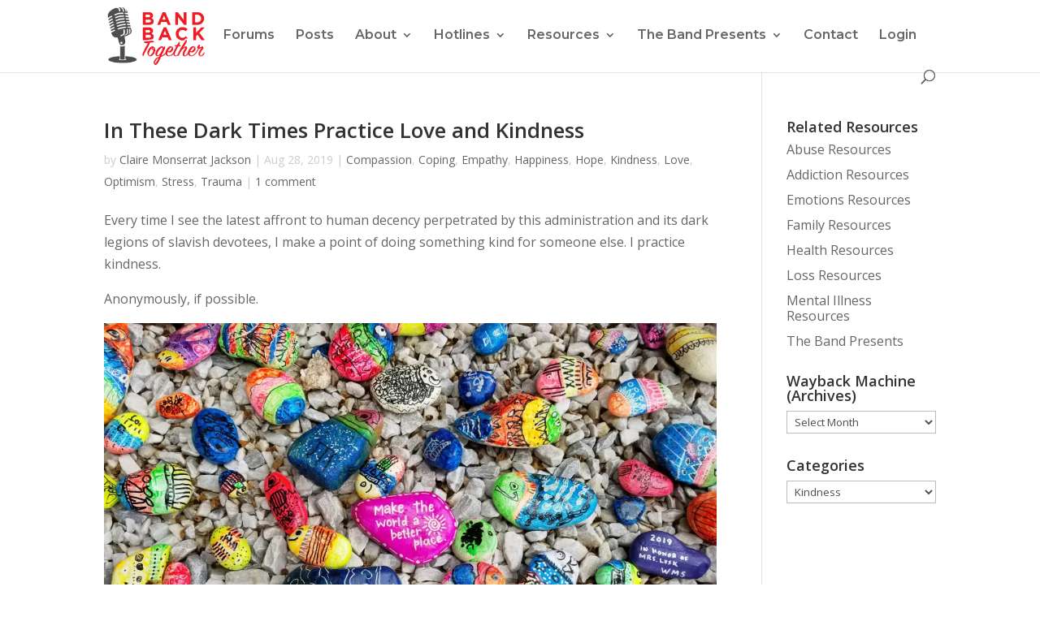

--- FILE ---
content_type: text/html; charset=UTF-8
request_url: https://bandbacktogether.com/category/feelings/kindness/
body_size: 18060
content:
<!DOCTYPE html>
<html lang="en-US">
<head>
	<meta charset="UTF-8" />
<meta http-equiv="X-UA-Compatible" content="IE=edge">
	<link rel="pingback" href="https://bandbacktogether.com/xmlrpc.php" />

	<script type="text/javascript">
		document.documentElement.className = 'js';
	</script>

	<script>var et_site_url='https://bandbacktogether.com';var et_post_id='0';function et_core_page_resource_fallback(a,b){"undefined"===typeof b&&(b=a.sheet.cssRules&&0===a.sheet.cssRules.length);b&&(a.onerror=null,a.onload=null,a.href?a.href=et_site_url+"/?et_core_page_resource="+a.id+et_post_id:a.src&&(a.src=et_site_url+"/?et_core_page_resource="+a.id+et_post_id))}
</script><meta name='robots' content='index, follow, max-image-preview:large, max-snippet:-1, max-video-preview:-1' />

	<!-- This site is optimized with the Yoast SEO Premium plugin v16.2 (Yoast SEO v26.5) - https://yoast.com/wordpress/plugins/seo/ -->
	<link media="all" href="https://bandbacktogether.com/wp-content/cache/autoptimize/css/autoptimize_1777d40580f2ef07c69693306919593a.css" rel="stylesheet"><link media="screen" href="https://bandbacktogether.com/wp-content/cache/autoptimize/css/autoptimize_6162641f0836300190ce6cbdf6b2413b.css" rel="stylesheet"><title>Kindness Archives - The Band Back Together Project</title>
	<link rel="canonical" href="https://bandbacktogether.com/category/feelings/kindness/" />
	<meta property="og:locale" content="en_US" />
	<meta property="og:type" content="article" />
	<meta property="og:title" content="Kindness Archives - The Band Back Together Project" />
	<meta property="og:url" content="https://bandbacktogether.com/category/feelings/kindness/" />
	<meta property="og:site_name" content="The Band Back Together Project" />
	<meta name="twitter:card" content="summary_large_image" />
	<meta name="twitter:site" content="@bandback2gether" />
	<script type="application/ld+json" class="yoast-schema-graph">{"@context":"https://schema.org","@graph":[{"@type":"CollectionPage","@id":"https://bandbacktogether.com/category/feelings/kindness/","url":"https://bandbacktogether.com/category/feelings/kindness/","name":"Kindness Archives - The Band Back Together Project","isPartOf":{"@id":"https://bandbacktogether.com/#website"},"breadcrumb":{"@id":"https://bandbacktogether.com/category/feelings/kindness/#breadcrumb"},"inLanguage":"en-US"},{"@type":"BreadcrumbList","@id":"https://bandbacktogether.com/category/feelings/kindness/#breadcrumb","itemListElement":[{"@type":"ListItem","position":1,"name":"Home","item":"https://bandbacktogether.com/"},{"@type":"ListItem","position":2,"name":"Feelings","item":"https://bandbacktogether.com/category/feelings/"},{"@type":"ListItem","position":3,"name":"Kindness"}]},{"@type":"WebSite","@id":"https://bandbacktogether.com/#website","url":"https://bandbacktogether.com/","name":"The Band Back Together Project","description":"We Are None Of Us Alone","publisher":{"@id":"https://bandbacktogether.com/#organization"},"potentialAction":[{"@type":"SearchAction","target":{"@type":"EntryPoint","urlTemplate":"https://bandbacktogether.com/?s={search_term_string}"},"query-input":{"@type":"PropertyValueSpecification","valueRequired":true,"valueName":"search_term_string"}}],"inLanguage":"en-US"},{"@type":"Organization","@id":"https://bandbacktogether.com/#organization","name":"The Band Back Together Project","url":"https://bandbacktogether.com/","logo":{"@type":"ImageObject","inLanguage":"en-US","@id":"https://bandbacktogether.com/#/schema/logo/image/","url":"https://bandbacktogether.com/wp-content/uploads/2018/08/logo3-e1545256768287.jpg","contentUrl":"https://bandbacktogether.com/wp-content/uploads/2018/08/logo3-e1545256768287.jpg","width":100,"height":54,"caption":"The Band Back Together Project"},"image":{"@id":"https://bandbacktogether.com/#/schema/logo/image/"},"sameAs":["https://www.facebook.com/bandback2gether/","https://x.com/bandback2gether","https://www.instagram.com/bandback2gether/","https://www.linkedin.com/in/band-back-together/","https://ar.pinterest.com/bandback2gether/"]}]}</script>
	<!-- / Yoast SEO Premium plugin. -->


<link rel='dns-prefetch' href='//secure.gravatar.com' />
<link rel='dns-prefetch' href='//stats.wp.com' />
<link rel='dns-prefetch' href='//v0.wordpress.com' />
<link rel='dns-prefetch' href='//widgets.wp.com' />
<link rel='dns-prefetch' href='//s0.wp.com' />
<link rel='dns-prefetch' href='//0.gravatar.com' />
<link rel='dns-prefetch' href='//1.gravatar.com' />
<link rel='dns-prefetch' href='//2.gravatar.com' />
<link rel='preconnect' href='//i0.wp.com' />
<link rel='preconnect' href='//c0.wp.com' />
<link rel="alternate" type="application/rss+xml" title="The Band Back Together Project &raquo; Feed" href="https://bandbacktogether.com/feed/" />
<link rel="alternate" type="application/rss+xml" title="The Band Back Together Project &raquo; Comments Feed" href="https://bandbacktogether.com/comments/feed/" />
<link rel="alternate" type="application/rss+xml" title="The Band Back Together Project &raquo; Kindness Category Feed" href="https://bandbacktogether.com/category/feelings/kindness/feed/" />
		<!-- This site uses the Google Analytics by MonsterInsights plugin v9.10.1 - Using Analytics tracking - https://www.monsterinsights.com/ -->
		<!-- Note: MonsterInsights is not currently configured on this site. The site owner needs to authenticate with Google Analytics in the MonsterInsights settings panel. -->
					<!-- No tracking code set -->
				<!-- / Google Analytics by MonsterInsights -->
		<meta content="Divi v.4.9.4" name="generator"/>














<link rel='stylesheet' id='sow-accordion-default-99be652ed941-css' href='https://bandbacktogether.com/wp-content/cache/autoptimize/css/autoptimize_single_b7e45e29611e6848b2e04ea105d46451.css?ver=6.9' type='text/css' media='all' />

<link rel='stylesheet' id='dashicons-css' href='https://bandbacktogether.com/wp-includes/css/dashicons.min.css?ver=6.9' type='text/css' media='all' />





<script type="text/javascript" src="https://bandbacktogether.com/wp-includes/js/jquery/jquery.min.js?ver=3.7.1" id="jquery-core-js"></script>

<script type="text/javascript" id="simple-banner-script-js-before">
/* <![CDATA[ */
const simpleBannerScriptParams = {"pro_version_enabled":"","debug_mode":false,"id":6683,"version":"3.1.2","banner_params":[{"hide_simple_banner":"yes","simple_banner_prepend_element":false,"simple_banner_position":"static","header_margin":"","header_padding":"","wp_body_open_enabled":false,"wp_body_open":true,"simple_banner_z_index":false,"simple_banner_text":"SEPTEMBER IS SUICIDE AWARENESS MONTH   If you or someone you know may be at risk, please <a href=\"https:\/\/bandbacktogether.com\/hotlines-band-back-together\/international-suicide-prevention-hotlines\/\">click here to see the resources available to you<\/a>","disabled_on_current_page":false,"disabled_pages_array":[],"is_current_page_a_post":true,"disabled_on_posts":false,"simple_banner_disabled_page_paths":false,"simple_banner_font_size":"18px","simple_banner_color":"#01080e","simple_banner_text_color":"","simple_banner_link_color":"","simple_banner_close_color":false,"simple_banner_custom_css":"","simple_banner_scrolling_custom_css":false,"simple_banner_text_custom_css":false,"simple_banner_button_css":false,"site_custom_css":"","keep_site_custom_css":"","site_custom_js":"","keep_site_custom_js":"","close_button_enabled":false,"close_button_expiration":false,"close_button_cookie_set":false,"current_date":{"date":"2026-01-18 01:05:16.767852","timezone_type":3,"timezone":"UTC"},"start_date":{"date":"2026-01-18 01:05:16.767860","timezone_type":3,"timezone":"UTC"},"end_date":{"date":"2026-01-18 01:05:16.767864","timezone_type":3,"timezone":"UTC"},"simple_banner_start_after_date":false,"simple_banner_remove_after_date":false,"simple_banner_insert_inside_element":false}]}
//# sourceURL=simple-banner-script-js-before
/* ]]> */
</script>

<script type="text/javascript" id="sow-accordion-js-extra">
/* <![CDATA[ */
var sowAccordion = {"scrollto_after_change":"1","scrollto_offset":"90"};
//# sourceURL=sow-accordion-js-extra
/* ]]> */
</script>

<link rel="https://api.w.org/" href="https://bandbacktogether.com/wp-json/" /><link rel="alternate" title="JSON" type="application/json" href="https://bandbacktogether.com/wp-json/wp/v2/categories/1378" /><link rel="EditURI" type="application/rsd+xml" title="RSD" href="https://bandbacktogether.com/xmlrpc.php?rsd" />
<meta name="generator" content="WordPress 6.9" />
<script id="simple-banner-site-custom-js-dummy" type="text/javascript"></script>	
		<meta name="viewport" content="width=device-width, initial-scale=1.0, maximum-scale=1.0, user-scalable=0" /><link rel="preload" href="https://bandbacktogether.com/wp-content/themes/Divi/core/admin/fonts/modules.ttf" as="font" crossorigin="anonymous"><link rel="icon" href="https://i0.wp.com/bandbacktogether.com/wp-content/uploads/2019/08/cropped-favicon.png?fit=32%2C32&#038;ssl=1" sizes="32x32" />
<link rel="icon" href="https://i0.wp.com/bandbacktogether.com/wp-content/uploads/2019/08/cropped-favicon.png?fit=192%2C192&#038;ssl=1" sizes="192x192" />
<link rel="apple-touch-icon" href="https://i0.wp.com/bandbacktogether.com/wp-content/uploads/2019/08/cropped-favicon.png?fit=180%2C180&#038;ssl=1" />
<meta name="msapplication-TileImage" content="https://i0.wp.com/bandbacktogether.com/wp-content/uploads/2019/08/cropped-favicon.png?fit=270%2C270&#038;ssl=1" />
<link rel='stylesheet' id='et-builder-googlefonts-css' href='https://fonts.googleapis.com/css?family=Montserrat:100,100italic,200,200italic,300,300italic,regular,italic,500,500italic,600,600italic,700,700italic,800,800italic,900,900italic|Open+Sans:300,300italic,regular,italic,600,600italic,700,700italic,800,800italic|Varela+Round:regular&#038;subset=latin,latin-ext&#038;display=swap' type='text/css' media='all' />
</head>
<body class="archive category category-kindness category-1378 wp-theme-Divi ds_clean_comments et_button_no_icon et_pb_button_helper_class et_fixed_nav et_show_nav et_primary_nav_dropdown_animation_fade et_secondary_nav_dropdown_animation_fade et_header_style_left et_pb_footer_columns4 et_cover_background et_pb_gutter osx et_pb_gutters3 et_right_sidebar et_divi_theme et-db">

<script type="text/javascript" id="bbp-swap-no-js-body-class">
	document.body.className = document.body.className.replace( 'bbp-no-js', 'bbp-js' );
</script>

	<div id="page-container">

	
	
			<header id="main-header" data-height-onload="66">
			<div class="container clearfix et_menu_container">
							<div class="logo_container">
					<span class="logo_helper"></span>
					<a href="https://bandbacktogether.com/">
						<noscript><img src="https://bandbacktogether.com/wp-content/uploads/2019/08/bb2g-final-logo.png" alt="The Band Back Together Project" data-height-percentage="80" /></noscript><img class="lazyload" src='data:image/svg+xml,%3Csvg%20xmlns=%22http://www.w3.org/2000/svg%22%20viewBox=%220%200%20210%20140%22%3E%3C/svg%3E' data-src="https://bandbacktogether.com/wp-content/uploads/2019/08/bb2g-final-logo.png" alt="The Band Back Together Project" id="logo" data-height-percentage="80" />
					</a>
				</div>
							<div id="et-top-navigation" data-height="66" data-fixed-height="40">
											<nav id="top-menu-nav">
						<ul id="top-menu" class="nav"><li id="menu-item-6266" class="menu-item menu-item-type-post_type menu-item-object-page menu-item-6266"><a href="https://bandbacktogether.com/forums/">Forums</a></li>
<li id="menu-item-4660" class="menu-item menu-item-type-post_type menu-item-object-page current_page_parent menu-item-4660"><a href="https://bandbacktogether.com/posts/">Posts</a></li>
<li id="menu-item-4631" class="menu-item menu-item-type-post_type menu-item-object-page menu-item-has-children menu-item-4631"><a href="https://bandbacktogether.com/about/">About</a>
<ul class="sub-menu">
	<li id="menu-item-4645" class="menu-item menu-item-type-post_type menu-item-object-page menu-item-4645"><a href="https://bandbacktogether.com/about/guidelines-for-submissions/">Guidelines for Submissions</a></li>
	<li id="menu-item-4668" class="menu-item menu-item-type-post_type menu-item-object-page menu-item-4668"><a href="https://bandbacktogether.com/how-to-contribute-to-band-back-together/">How To Contribute To Band Back Together</a></li>
	<li id="menu-item-4644" class="menu-item menu-item-type-post_type menu-item-object-page menu-item-4644"><a href="https://bandbacktogether.com/legal-disclaimers/">Legal Disclaimers</a></li>
</ul>
</li>
<li id="menu-item-4646" class="menu-item menu-item-type-post_type menu-item-object-page menu-item-has-children menu-item-4646"><a href="https://bandbacktogether.com/hotlines-band-back-together/">Hotlines</a>
<ul class="sub-menu">
	<li id="menu-item-4732" class="menu-item menu-item-type-post_type menu-item-object-page menu-item-4732"><a href="https://bandbacktogether.com/hotlines-band-back-together/international-suicide-prevention-hotlines/">International Suicide Prevention Hotlines</a></li>
</ul>
</li>
<li id="menu-item-4723" class="menu-item menu-item-type-post_type menu-item-object-page menu-item-has-children menu-item-4723"><a href="https://bandbacktogether.com/resources/">Resources</a>
<ul class="sub-menu">
	<li id="menu-item-4634" class="menu-item menu-item-type-post_type menu-item-object-page menu-item-has-children menu-item-4634"><a href="https://bandbacktogether.com/resources/abuse-resources/">Abuse Resources</a>
	<ul class="sub-menu">
		<li id="menu-item-4672" class="menu-item menu-item-type-post_type menu-item-object-page menu-item-4672"><a href="https://bandbacktogether.com/adult-survivors-of-childhood-sexual-abuse/">Adult Survivors of Childhood Sexual Abuse</a></li>
		<li id="menu-item-4671" class="menu-item menu-item-type-post_type menu-item-object-page menu-item-4671"><a href="https://bandbacktogether.com/master-resource-links-2/abuse-resources/bullying-resources/">Bullying Resources</a></li>
		<li id="menu-item-4667" class="menu-item menu-item-type-post_type menu-item-object-page menu-item-4667"><a href="https://bandbacktogether.com/master-resource-links-2/abuse-resources/child-abuse-resources/">Child Abuse Resources</a></li>
		<li id="menu-item-4687" class="menu-item menu-item-type-post_type menu-item-object-page menu-item-4687"><a href="https://bandbacktogether.com/master-resource-links-2/abuse-resources/child-neglect-resources/">Child Neglect Resources</a></li>
		<li id="menu-item-4719" class="menu-item menu-item-type-post_type menu-item-object-page menu-item-4719"><a href="https://bandbacktogether.com/master-resource-links-2/abuse-resources/child-sexual-abuse-resources/">Child Sexual Abuse Resources</a></li>
		<li id="menu-item-4674" class="menu-item menu-item-type-post_type menu-item-object-page menu-item-4674"><a href="https://bandbacktogether.com/master-resource-links-2/abuse-resources/childhood-bullying-resources/">Childhood Bullying Resources</a></li>
		<li id="menu-item-4673" class="menu-item menu-item-type-post_type menu-item-object-page menu-item-4673"><a href="https://bandbacktogether.com/master-resource-links-2/abuse-resources/date-or-acquaintance-rape-resources/">Date or Acquaintance Rape Resources</a></li>
		<li id="menu-item-4637" class="menu-item menu-item-type-post_type menu-item-object-page menu-item-has-children menu-item-4637"><a href="https://bandbacktogether.com/master-resource-links-2/abuse-resources/domestic-abuse-resources/">Domestic Abuse Resources</a>
		<ul class="sub-menu">
			<li id="menu-item-4636" class="menu-item menu-item-type-post_type menu-item-object-page menu-item-4636"><a href="https://bandbacktogether.com/master-resource-links-2/abuse-resources/help-domestic-abuse-violence/">Coping With An Abusive Relationship</a></li>
		</ul>
</li>
		<li id="menu-item-4670" class="menu-item menu-item-type-post_type menu-item-object-page menu-item-4670"><a href="https://bandbacktogether.com/master-resource-links-2/abuse-resources/emotional-abuse-resources/">Emotional Abuse Resources</a></li>
		<li id="menu-item-4720" class="menu-item menu-item-type-post_type menu-item-object-page menu-item-4720"><a href="https://bandbacktogether.com/master-resource-links-2/abuse-resources/male-sexual-assault-resources/">Male Sexual Assault Resources</a></li>
		<li id="menu-item-4675" class="menu-item menu-item-type-post_type menu-item-object-page menu-item-4675"><a href="https://bandbacktogether.com/master-resource-links-2/abuse-resources/psychological-manipulation-resources/">Psychological Manipulation Resources</a></li>
		<li id="menu-item-4676" class="menu-item menu-item-type-post_type menu-item-object-page menu-item-has-children menu-item-4676"><a href="https://bandbacktogether.com/master-resource-links-2/abuse-resources/rape-sexual-assault-resources/">Rape/Sexual Assault Resources</a>
		<ul class="sub-menu">
			<li id="menu-item-4721" class="menu-item menu-item-type-post_type menu-item-object-page menu-item-4721"><a href="https://bandbacktogether.com/master-resource-links-2/abuse-resources/coping-with-rape-resources/">Coping With Rape</a></li>
		</ul>
</li>
	</ul>
</li>
	<li id="menu-item-4651" class="menu-item menu-item-type-post_type menu-item-object-page menu-item-has-children menu-item-4651"><a href="https://bandbacktogether.com/resources/addiction-resources/">Addiction Resources</a>
	<ul class="sub-menu">
		<li id="menu-item-4648" class="menu-item menu-item-type-post_type menu-item-object-page menu-item-4648"><a href="https://bandbacktogether.com/master-resource-links-2/addiction-resources/addiction-recovery-resources/">Addiction Recovery Resources</a></li>
		<li id="menu-item-4677" class="menu-item menu-item-type-post_type menu-item-object-page menu-item-4677"><a href="https://bandbacktogether.com/master-resource-links-2/addiction-resources/alcohol-addiction-alcoholism/">Alcohol Addiction (Alcoholism)</a></li>
		<li id="menu-item-4665" class="menu-item menu-item-type-post_type menu-item-object-page menu-item-4665"><a href="https://bandbacktogether.com/master-resource-links-2/addiction-resources/codependency-resources/">Codependency Resources</a></li>
	</ul>
</li>
	<li id="menu-item-4663" class="menu-item menu-item-type-post_type menu-item-object-page menu-item-has-children menu-item-4663"><a href="https://bandbacktogether.com/resources/emotion-resources/">Emotions Resources</a>
	<ul class="sub-menu">
		<li id="menu-item-4666" class="menu-item menu-item-type-post_type menu-item-object-page menu-item-4666"><a href="https://bandbacktogether.com/master-resource-links-2/emotions-feelings-resources/anger-resources/">Anger Resources</a></li>
		<li id="menu-item-4698" class="menu-item menu-item-type-post_type menu-item-object-page menu-item-4698"><a href="https://bandbacktogether.com/master-resource-links-2/emotions-feelings-resources/compassion-resources/">Compassion Resources</a></li>
		<li id="menu-item-4664" class="menu-item menu-item-type-post_type menu-item-object-page menu-item-4664"><a href="https://bandbacktogether.com/master-resource-links-2/emotions-feelings-resources/emotional-regulation-resources/">Emotional Regulation Resources</a></li>
		<li id="menu-item-4669" class="menu-item menu-item-type-post_type menu-item-object-page menu-item-4669"><a href="https://bandbacktogether.com/master-resource-links-2/emotions-feelings-resources/fear-resources/">Fear Resources</a></li>
		<li id="menu-item-4678" class="menu-item menu-item-type-post_type menu-item-object-page menu-item-4678"><a href="https://bandbacktogether.com/master-resource-links-2/emotions-feelings-resources/guilt-resources/">Guilt Resources</a></li>
		<li id="menu-item-4680" class="menu-item menu-item-type-post_type menu-item-object-page menu-item-4680"><a href="https://bandbacktogether.com/master-resource-links-2/emotions-feelings-resources/jealousy-resources/">Jealousy Resources</a></li>
		<li id="menu-item-4679" class="menu-item menu-item-type-post_type menu-item-object-page menu-item-4679"><a href="https://bandbacktogether.com/master-resource-links-2/emotions-feelings-resources/loneliness-resources/">Loneliness Resources</a></li>
		<li id="menu-item-4689" class="menu-item menu-item-type-post_type menu-item-object-page menu-item-4689"><a href="https://bandbacktogether.com/master-resource-links-2/emotions-feelings-resources/sadness-resources/">Sadness Resources</a></li>
		<li id="menu-item-4722" class="menu-item menu-item-type-post_type menu-item-object-page menu-item-4722"><a href="https://bandbacktogether.com/master-resource-links-2/emotions-feelings-resources/self-esteem-resources/">Self-Esteem Resources</a></li>
		<li id="menu-item-4682" class="menu-item menu-item-type-post_type menu-item-object-page menu-item-4682"><a href="https://bandbacktogether.com/master-resource-links-2/emotions-feelings-resources/stress-resources/">Stress Resources</a></li>
	</ul>
</li>
	<li id="menu-item-4661" class="menu-item menu-item-type-post_type menu-item-object-page menu-item-has-children menu-item-4661"><a href="https://bandbacktogether.com/resources/family-resources/">Family Resources</a>
	<ul class="sub-menu">
		<li id="menu-item-4681" class="menu-item menu-item-type-post_type menu-item-object-page menu-item-4681"><a href="https://bandbacktogether.com/master-resource-links-2/family-resources/adoption/">Adoption Resources</a></li>
		<li id="menu-item-4641" class="menu-item menu-item-type-post_type menu-item-object-page menu-item-4641"><a href="https://bandbacktogether.com/master-resource-links-2/loss-resources/abandonment-resources/">Abandonment Resources</a></li>
		<li id="menu-item-4727" class="menu-item menu-item-type-post_type menu-item-object-page menu-item-4727"><a href="https://bandbacktogether.com/master-resource-links-2/family-resources/adult-children-of-dysfunctional-families/">Adult Children of Dysfunctional Families</a></li>
		<li id="menu-item-4725" class="menu-item menu-item-type-post_type menu-item-object-page menu-item-4725"><a href="https://bandbacktogether.com/master-resource-links-2/family-resources/surviving-the-holidays/">The Band’s Guide For Surviving The Holidays</a></li>
		<li id="menu-item-4662" class="menu-item menu-item-type-post_type menu-item-object-page menu-item-4662"><a href="https://bandbacktogether.com/master-resource-links-2/family-resources/divorce-resources/">Divorce Resources</a></li>
		<li id="menu-item-4724" class="menu-item menu-item-type-post_type menu-item-object-page menu-item-4724"><a href="https://bandbacktogether.com/master-resource-links-2/family-resources/estrangement-resources/">Estrangement Resources</a></li>
		<li id="menu-item-4684" class="menu-item menu-item-type-post_type menu-item-object-page menu-item-4684"><a href="https://bandbacktogether.com/master-resource-links-2/family-resources/infidelity-resources/">Infidelity Resources</a></li>
		<li id="menu-item-4688" class="menu-item menu-item-type-post_type menu-item-object-page menu-item-4688"><a href="https://bandbacktogether.com/master-resource-links-2/family-resources/romantic-relationship-resources/">Romantic Relationship Resources</a></li>
	</ul>
</li>
	<li id="menu-item-4639" class="menu-item menu-item-type-post_type menu-item-object-page menu-item-has-children menu-item-4639"><a href="https://bandbacktogether.com/resources/health-resources/">Health Resources</a>
	<ul class="sub-menu">
		<li id="menu-item-4635" class="menu-item menu-item-type-post_type menu-item-object-page menu-item-4635"><a href="https://bandbacktogether.com/master-resource-links-2/health-resources/abo-incompatibility-resources/">ABO Incompatibility Resources</a></li>
		<li id="menu-item-4642" class="menu-item menu-item-type-post_type menu-item-object-page menu-item-4642"><a href="https://bandbacktogether.com/master-resource-links-2/health-resources/abortion-resources/">Abortion Resources</a></li>
		<li id="menu-item-4640" class="menu-item menu-item-type-post_type menu-item-object-page menu-item-4640"><a href="https://bandbacktogether.com/master-resource-links-2/health-resources/abortion-recovery-resources/">Abortion Recovery Resources</a></li>
		<li id="menu-item-4643" class="menu-item menu-item-type-post_type menu-item-object-page menu-item-4643"><a href="https://bandbacktogether.com/master-resource-links-2/health-resources/achondroplasia-resources/">Achondroplasia Resources</a></li>
		<li id="menu-item-4647" class="menu-item menu-item-type-post_type menu-item-object-page menu-item-4647"><a href="https://bandbacktogether.com/master-resource-links-2/health-resources/acyanotic-heart-defects/">Acyanotic Heart Defects Resources</a></li>
		<li id="menu-item-4652" class="menu-item menu-item-type-post_type menu-item-object-page menu-item-4652"><a href="https://bandbacktogether.com/master-resource-links-2/health-resources/addisons-disease-resources/">Addison’s Disease Resources</a></li>
		<li id="menu-item-4708" class="menu-item menu-item-type-post_type menu-item-object-page menu-item-has-children menu-item-4708"><a href="https://bandbacktogether.com/master-resource-links-2/health-resources/cancer-resources/">Cancer Resources</a>
		<ul class="sub-menu">
			<li id="menu-item-4709" class="menu-item menu-item-type-post_type menu-item-object-page menu-item-4709"><a href="https://bandbacktogether.com/master-resource-links-2/health-resources/cancer-resources/coping-with-cancer-resources/">Coping With Cancer</a></li>
		</ul>
</li>
		<li id="menu-item-4710" class="menu-item menu-item-type-post_type menu-item-object-page menu-item-4710"><a href="https://bandbacktogether.com/master-resource-links-2/health-resources/caregiver-resources/">Caregiver Resources</a></li>
		<li id="menu-item-4657" class="menu-item menu-item-type-post_type menu-item-object-page menu-item-4657"><a href="https://bandbacktogether.com/master-resource-links-2/health-resources/chiari-malformation/">Chiari Malformation Resources</a></li>
		<li id="menu-item-7735" class="menu-item menu-item-type-post_type menu-item-object-page menu-item-7735"><a href="https://bandbacktogether.com/master-resource-links-2/loss-resources/hospice-palliative-care-resources/">Hospice And Palliative Care Resources</a></li>
		<li id="menu-item-4695" class="menu-item menu-item-type-post_type menu-item-object-page menu-item-has-children menu-item-4695"><a href="https://bandbacktogether.com/master-resource-links-2/health-resources/infectious-diseases-resources/">Infectious Diseases Resources</a>
		<ul class="sub-menu">
			<li id="menu-item-8034" class="menu-item menu-item-type-post_type menu-item-object-page menu-item-8034"><a href="https://bandbacktogether.com/Covad-19-Facts">COVID-19: Let&#8217;s Get Down To Business</a></li>
		</ul>
</li>
		<li id="menu-item-4696" class="menu-item menu-item-type-post_type menu-item-object-page menu-item-4696"><a href="https://bandbacktogether.com/master-resource-links-2/health-resources/infertility-resources-all/">Infertility Resources</a></li>
		<li id="menu-item-4658" class="menu-item menu-item-type-post_type menu-item-object-page menu-item-4658"><a href="https://bandbacktogether.com/master-resource-links-2/health-resources/maple-syrup-urine-disease-resources-msud/">Maple Syrup Urine Disease (MSUD) Resources</a></li>
		<li id="menu-item-4690" class="menu-item menu-item-type-post_type menu-item-object-page menu-item-4690"><a href="https://bandbacktogether.com/master-resource-links-2/health-resources/multiple-sclerosis-resources/">Multiple Sclerosis Resources</a></li>
		<li id="menu-item-4715" class="menu-item menu-item-type-post_type menu-item-object-page menu-item-4715"><a href="https://bandbacktogether.com/master-resource-links-2/health-resources/pain-management-resources/">Pain Management Resources</a></li>
	</ul>
</li>
	<li id="menu-item-4638" class="menu-item menu-item-type-post_type menu-item-object-page menu-item-has-children menu-item-4638"><a href="https://bandbacktogether.com/resources/loss-resources/">Loss Resources</a>
	<ul class="sub-menu">
		<li id="menu-item-4697" class="menu-item menu-item-type-post_type menu-item-object-page menu-item-4697"><a href="https://bandbacktogether.com/master-resource-links-2/loss-resources/adult-child-loss-resources/">Adult Child Loss Resources</a></li>
		<li id="menu-item-4654" class="menu-item menu-item-type-post_type menu-item-object-page menu-item-has-children menu-item-4654"><a href="https://bandbacktogether.com/master-resource-links-2/loss-resources/baby-loss-resources/">Baby Loss Resources</a>
		<ul class="sub-menu">
			<li id="menu-item-4712" class="menu-item menu-item-type-post_type menu-item-object-page menu-item-4712"><a href="https://bandbacktogether.com/master-resource-links-2/loss-resources/coping-with-the-loss-of-a-child/">Coping With The Loss of A Child</a></li>
		</ul>
</li>
		<li id="menu-item-4699" class="menu-item menu-item-type-post_type menu-item-object-page menu-item-has-children menu-item-4699"><a href="https://bandbacktogether.com/master-resource-links-2/loss-resources/grief-resources-grieving-loss/">Grief Resources</a>
		<ul class="sub-menu">
			<li id="menu-item-4700" class="menu-item menu-item-type-post_type menu-item-object-page menu-item-4700"><a href="https://bandbacktogether.com/master-resource-links-2/loss-resources/grief-resources-grieving-loss/coping-help-with-grief/">Coping With Grief</a></li>
		</ul>
</li>
		<li id="menu-item-4659" class="menu-item menu-item-type-post_type menu-item-object-page menu-item-has-children menu-item-4659"><a href="https://bandbacktogether.com/master-resource-links-2/loss-resources/miscarriage-resources/">Miscarriage Resources</a>
		<ul class="sub-menu">
			<li id="menu-item-4691" class="menu-item menu-item-type-post_type menu-item-object-page menu-item-4691"><a href="https://bandbacktogether.com/master-resource-links-2/loss-resources/miscarriage-resources/how-to-help-a-friend-through-miscarriage/">How To Help A Friend Through Miscarriage</a></li>
		</ul>
</li>
		<li id="menu-item-4711" class="menu-item menu-item-type-post_type menu-item-object-page menu-item-has-children menu-item-4711"><a href="https://bandbacktogether.com/master-resource-links-2/loss-resources/parent-loss-resources/">Parent Loss Resources</a>
		<ul class="sub-menu">
			<li id="menu-item-4729" class="menu-item menu-item-type-post_type menu-item-object-page menu-item-4729"><a href="https://bandbacktogether.com/master-resource-links-2/loss-resources/parent-loss-resources/">Parent Loss Resources</a></li>
		</ul>
</li>
		<li id="menu-item-4713" class="menu-item menu-item-type-post_type menu-item-object-page menu-item-has-children menu-item-4713"><a href="https://bandbacktogether.com/master-resource-links-2/loss-resources/partner-loss-resources/">Partner Loss Resources</a>
		<ul class="sub-menu">
			<li id="menu-item-4728" class="menu-item menu-item-type-post_type menu-item-object-page menu-item-4728"><a href="https://bandbacktogether.com/master-resource-links-2/loss-resources/partner-loss-resources/">Partner Loss Resources</a></li>
		</ul>
</li>
		<li id="menu-item-4718" class="menu-item menu-item-type-post_type menu-item-object-page menu-item-4718"><a href="https://bandbacktogether.com/master-resource-links-2/loss-resources/pet-loss-resources/">Pet Loss Resources</a></li>
		<li id="menu-item-4656" class="menu-item menu-item-type-post_type menu-item-object-page menu-item-4656"><a href="https://bandbacktogether.com/master-resource-links-2/loss-resources/stillbirth-resources/">Stillbirth Resources</a></li>
		<li id="menu-item-4717" class="menu-item menu-item-type-post_type menu-item-object-page menu-item-4717"><a href="https://bandbacktogether.com/master-resource-links-2/loss-resources/sudden-infant-death-syndrome-sids-resources/">Sudden Infant Death Syndrome (SIDS) Resources</a></li>
		<li id="menu-item-4705" class="menu-item menu-item-type-post_type menu-item-object-page menu-item-has-children menu-item-4705"><a href="https://bandbacktogether.com/master-resource-links-2/loss-resources/suicide-prevention-resources/">Suicide Prevention Resources</a>
		<ul class="sub-menu">
			<li id="menu-item-4704" class="menu-item menu-item-type-post_type menu-item-object-page menu-item-4704"><a href="https://bandbacktogether.com/master-resource-links-2/loss-resources/suicide-prevention-resources/coping-with-loss-from-suicide-suidicided/">Coping With a Suicide</a></li>
		</ul>
</li>
	</ul>
</li>
	<li id="menu-item-4649" class="menu-item menu-item-type-post_type menu-item-object-page menu-item-has-children menu-item-4649"><a href="https://bandbacktogether.com/resources/mental-illness-resources/">Mental Illness Resources</a>
	<ul class="sub-menu">
		<li id="menu-item-4653" class="menu-item menu-item-type-post_type menu-item-object-page menu-item-4653"><a href="https://bandbacktogether.com/master-resource-links-2/mental-illness-resources/adjustment-disorder-resources/">Adjustment Disorder Resources</a></li>
		<li id="menu-item-4683" class="menu-item menu-item-type-post_type menu-item-object-page menu-item-has-children menu-item-4683"><a href="https://bandbacktogether.com/master-resource-links-2/mental-illness-resources/anxiety-disorders-resources/">Anxiety Disorders Resources</a>
		<ul class="sub-menu">
			<li id="menu-item-4731" class="menu-item menu-item-type-post_type menu-item-object-page menu-item-4731"><a href="https://bandbacktogether.com/master-resource-links-2/mental-illness-resources/anxiety-disorders-resources/generalized-anxiety-disorder-resources/">Generalized Anxiety Disorder Resources</a></li>
			<li id="menu-item-4692" class="menu-item menu-item-type-post_type menu-item-object-page menu-item-4692"><a href="https://bandbacktogether.com/master-resource-links-2/mental-illness-resources/anxiety-disorders-resources/how-to-cope-with-anxiety-disorders/">How To Cope With Anxiety Disorders</a></li>
		</ul>
</li>
		<li id="menu-item-5577" class="menu-item menu-item-type-post_type menu-item-object-page menu-item-5577"><a href="https://bandbacktogether.com/master-resource-links-2/mental-illness-resources/autism-and-asd-spectrum-disorders-in-children/">Autism and ASD Spectrum Disorders In Children</a></li>
		<li id="menu-item-5578" class="menu-item menu-item-type-post_type menu-item-object-page menu-item-5578"><a href="https://bandbacktogether.com/master-resource-links-2/mental-illness-resources/eating-disorders-resources/">Eating Disorders Resources</a></li>
		<li id="menu-item-4706" class="menu-item menu-item-type-post_type menu-item-object-page menu-item-4706"><a href="https://bandbacktogether.com/master-resource-links-2/mental-illness-resources/inpatient-psychiatric-care-resources/">Inpatient Psychiatric Care Resources</a></li>
		<li id="menu-item-4714" class="menu-item menu-item-type-post_type menu-item-object-page menu-item-has-children menu-item-4714"><a href="https://bandbacktogether.com/master-resource-links-2/mental-illness-resources/mood-disorders-resources/">Mood Disorders Resources</a>
		<ul class="sub-menu">
			<li id="menu-item-4650" class="menu-item menu-item-type-post_type menu-item-object-page menu-item-has-children menu-item-4650"><a href="https://bandbacktogether.com/master-resource-links-2/mental-illness-resources/major-depressive-disorder-resources/">Major Depressive Disorder Resources</a>
			<ul class="sub-menu">
				<li id="menu-item-4707" class="menu-item menu-item-type-post_type menu-item-object-page menu-item-4707"><a href="https://bandbacktogether.com/master-resource-links-2/mental-illness-resources/major-depressive-disorder-resources/coping-with-depression-resources/">Coping With Depression</a></li>
			</ul>
</li>
			<li id="menu-item-4701" class="menu-item menu-item-type-post_type menu-item-object-page menu-item-has-children menu-item-4701"><a href="https://bandbacktogether.com/master-resource-links-2/mental-illness-resources/bipolar-disorder-resources/">Bipolar Disorder Resources</a>
			<ul class="sub-menu">
				<li id="menu-item-4702" class="menu-item menu-item-type-post_type menu-item-object-page menu-item-4702"><a href="https://bandbacktogether.com/master-resource-links-2/mental-illness-resources/bipolar-disorder-resources/coping-with-bipolar-disorder/">Coping With Bipolar Disorder</a></li>
			</ul>
</li>
		</ul>
</li>
		<li id="menu-item-4716" class="menu-item menu-item-type-post_type menu-item-object-page menu-item-4716"><a href="https://bandbacktogether.com/master-resource-links-2/mental-illness-resources/parentification-resources/">Parentification Resources</a></li>
		<li id="menu-item-5704" class="menu-item menu-item-type-post_type menu-item-object-page menu-item-has-children menu-item-5704"><a href="https://bandbacktogether.com/master-resource-links-2/mental-illness-resources/personality-disorder-resources/">Personality Disorder Resources</a>
		<ul class="sub-menu">
			<li id="menu-item-4686" class="menu-item menu-item-type-post_type menu-item-object-page menu-item-4686"><a href="https://bandbacktogether.com/master-resource-links-2/mental-illness-resources/adult-children-of-narcissistic-parents/">Adult Children of Narcissistic Parents</a></li>
			<li id="menu-item-5852" class="menu-item menu-item-type-post_type menu-item-object-page menu-item-5852"><a href="https://bandbacktogether.com/antisocial-personality-disorder/">Antisocial Personality Disorder Resources</a></li>
			<li id="menu-item-5825" class="menu-item menu-item-type-post_type menu-item-object-page menu-item-5825"><a href="https://bandbacktogether.com/master-resource-links-2/mental-illness-resources/personality-disorder-resources/avoidant-personality-disorder/">Avoidant Personality Disorder Resources</a></li>
			<li id="menu-item-6320" class="menu-item menu-item-type-post_type menu-item-object-page menu-item-6320"><a href="https://bandbacktogether.com/master-resource-links-2/mental-illness-resources/personality-disorder-resources/borderline-personality-disorder-resources-bpd/">Borderline Personality Disorder Resources</a></li>
			<li id="menu-item-5826" class="menu-item menu-item-type-post_type menu-item-object-page menu-item-5826"><a href="https://bandbacktogether.com/master-resource-links-2/mental-illness-resources/personality-disorder-resources/histrionic-personality-disorder/">Histrionic Personality Disorder</a></li>
			<li id="menu-item-4726" class="menu-item menu-item-type-post_type menu-item-object-page menu-item-4726"><a href="https://bandbacktogether.com/master-resource-links-2/mental-illness-resources/personality-disorder-resources/narcissistic-personality-disorder-npd-resources/">Narcissistic Personality Disorder (NPD) Resources</a></li>
		</ul>
</li>
		<li id="menu-item-5574" class="menu-item menu-item-type-post_type menu-item-object-page menu-item-has-children menu-item-5574"><a href="https://bandbacktogether.com/master-resource-links-2/mental-illness-resources/postpartum-mood-disorders/">Postpartum Mood Disorders</a>
		<ul class="sub-menu">
			<li id="menu-item-5575" class="menu-item menu-item-type-post_type menu-item-object-page menu-item-5575"><a href="https://bandbacktogether.com/master-resource-links-2/mental-illness-resources/postpartum-mood-disorders/postpartum-depression-resources/">Postpartum Depression Resources</a></li>
		</ul>
</li>
		<li id="menu-item-4655" class="menu-item menu-item-type-post_type menu-item-object-page menu-item-has-children menu-item-4655"><a href="https://bandbacktogether.com/master-resource-links-2/mental-illness-resources/post-traumatic-stress-disorder-resources/">Post-Traumatic Stress Disorder Resources</a>
		<ul class="sub-menu">
			<li id="menu-item-4693" class="menu-item menu-item-type-post_type menu-item-object-page menu-item-4693"><a href="https://bandbacktogether.com/master-resource-links-2/mental-illness-resources/post-traumatic-stress-disorder-resources/coping-with-ptsd/">Coping With PTSD</a></li>
			<li id="menu-item-4694" class="menu-item menu-item-type-post_type menu-item-object-page menu-item-4694"><a href="https://bandbacktogether.com/master-resource-links-2/mental-illness-resources/post-traumatic-stress-disorder-resources/ptsd-and-veterans/">PTSD And Veterans</a></li>
		</ul>
</li>
		<li id="menu-item-4703" class="menu-item menu-item-type-post_type menu-item-object-page menu-item-has-children menu-item-4703"><a href="https://bandbacktogether.com/master-resource-links-2/mental-illness-resources/self-injury-self-harm-resources/">Self-Injury &#038; Self-Harm Resources</a>
		<ul class="sub-menu">
			<li id="menu-item-4730" class="menu-item menu-item-type-post_type menu-item-object-page menu-item-4730"><a href="https://bandbacktogether.com/master-resource-links-2/mental-illness-resources/self-injury-self-harm-resources/coping-with-self-injury-resources/">Coping With Self-Injury Resources</a></li>
		</ul>
</li>
		<li id="menu-item-4685" class="menu-item menu-item-type-post_type menu-item-object-page menu-item-has-children menu-item-4685"><a href="https://bandbacktogether.com/master-resource-links-2/mental-illness-resources/emotional-trauma-resources/">Trauma Resources</a>
		<ul class="sub-menu">
			<li id="menu-item-5576" class="menu-item menu-item-type-post_type menu-item-object-page menu-item-5576"><a href="https://bandbacktogether.com/master-resource-links-2/abuse-resources/childhood-trauma-resources/">Childhood Trauma Resources</a></li>
		</ul>
</li>
		<li id="menu-item-7734" class="menu-item menu-item-type-post_type menu-item-object-page menu-item-7734"><a href="https://bandbacktogether.com/vicarious-trauma-compassion-fatigue-resources">Vicarious Trauma and Compassion Fatigue Resources</a></li>
	</ul>
</li>
</ul>
</li>
<li id="menu-item-7737" class="menu-item menu-item-type-taxonomy menu-item-object-category menu-item-has-children menu-item-7737"><a href="https://bandbacktogether.com/category/band-back-together-features/the-band-presents/">The Band Presents</a>
<ul class="sub-menu">
	<li id="menu-item-7738" class="menu-item menu-item-type-taxonomy menu-item-object-category menu-item-7738"><a href="https://bandbacktogether.com/category/band-back-together-features/ask-the-band/">Ask The Band</a></li>
	<li id="menu-item-7740" class="menu-item menu-item-type-taxonomy menu-item-object-category menu-item-7740"><a href="https://bandbacktogether.com/category/band-back-together-features/dose-of-happy/">Dose of Happy</a></li>
	<li id="menu-item-6978" class="menu-item menu-item-type-post_type menu-item-object-page menu-item-6978"><a href="https://bandbacktogether.com/flings-glitter">*flings glitter*</a></li>
	<li id="menu-item-7756" class="menu-item menu-item-type-post_type menu-item-object-page menu-item-7756"><a href="https://bandbacktogether.com/master-resource-links-2/the-band-features/with-the-band/">With The Band</a></li>
	<li id="menu-item-8035" class="menu-item menu-item-type-post_type menu-item-object-page menu-item-8035"><a href="https://bandbacktogether.com/master-resource-links-2/the-band-features/educational-resources-free/">Educational Resources (Free!)</a></li>
</ul>
</li>
<li id="menu-item-4632" class="menu-item menu-item-type-post_type menu-item-object-page menu-item-4632"><a href="https://bandbacktogether.com/contact/">Contact</a></li>
<li id="menu-item-4633" class="menu-item menu-item-type-post_type menu-item-object-page menu-item-4633"><a href="https://bandbacktogether.com/login/">Login</a></li>
</ul>						</nav>
					
					
					
										<div id="et_top_search">
						<span id="et_search_icon"></span>
					</div>
					
					<div id="et_mobile_nav_menu">
				<div class="mobile_nav closed">
					<span class="select_page">Select Page</span>
					<span class="mobile_menu_bar mobile_menu_bar_toggle"></span>
				</div>
			</div>				</div> <!-- #et-top-navigation -->
			</div> <!-- .container -->
			<div class="et_search_outer">
				<div class="container et_search_form_container">
					<form role="search" method="get" class="et-search-form" action="https://bandbacktogether.com/">
					<input type="search" class="et-search-field" placeholder="Search &hellip;" value="" name="s" title="Search for:" />					</form>
					<span class="et_close_search_field"></span>
				</div>
			</div>
		</header> <!-- #main-header -->
			<div id="et-main-area">
	
<div id="main-content">
	<div class="container">
		<div id="content-area" class="clearfix">
			<div id="left-area">
		
					<article id="post-6683" class="et_pb_post post-6683 post type-post status-publish format-standard hentry category-compassion category-coping category-empathy category-happiness category-hope category-kindness category-love category-optimism category-stress category-trauma">

				
															<h2 class="entry-title"><a href="https://bandbacktogether.com/dark-times-practice-love-kindness">In These Dark Times Practice Love and Kindness</a></h2>
					
					<p class="post-meta"> by <span class="author vcard"><a href="https://bandbacktogether.com/author/claire-monserrat-jackson/" title="Posts by Claire Monserrat Jackson" rel="author">Claire Monserrat Jackson</a></span> | <span class="published">Aug 28, 2019</span> | <a href="https://bandbacktogether.com/category/feelings/compassion/" rel="category tag">Compassion</a>, <a href="https://bandbacktogether.com/category/feelings/coping/" rel="category tag">Coping</a>, <a href="https://bandbacktogether.com/category/feelings/empathy/" rel="category tag">Empathy</a>, <a href="https://bandbacktogether.com/category/feelings/happiness/" rel="category tag">Happiness</a>, <a href="https://bandbacktogether.com/category/feelings/hope/" rel="category tag">Hope</a>, <a href="https://bandbacktogether.com/category/feelings/kindness/" rel="category tag">Kindness</a>, <a href="https://bandbacktogether.com/category/feelings/love/" rel="category tag">Love</a>, <a href="https://bandbacktogether.com/category/feelings/optimism/" rel="category tag">Optimism</a>, <a href="https://bandbacktogether.com/category/feelings/stress/" rel="category tag">Stress</a>, <a href="https://bandbacktogether.com/category/feelings/trauma/" rel="category tag">Trauma</a> | <span class="comments-number"><a href="https://bandbacktogether.com/dark-times-practice-love-kindness#respond">1 comment</a></span></p><p><span style="font-weight: 400;">Every time I see the latest affront to human decency perpetrated by this administration and its dark legions of slavish devotees, I make a point of doing something kind for someone else. I practice kindness.</span></p>
<p><span style="font-weight: 400;">Anonymously, if possible.</span></p>
<p><img data-recalc-dims="1" fetchpriority="high" decoding="async" class="aligncenter wp-image-6687 size-large" src="https://i0.wp.com/bandbacktogether.com/wp-content/uploads/2019/08/simon-ray-7h4ladPzhn0-unsplash.jpg?resize=1024%2C768&#038;ssl=1" alt="practice kindness rocks colorful" width="1024" height="768" srcset="https://i0.wp.com/bandbacktogether.com/wp-content/uploads/2019/08/simon-ray-7h4ladPzhn0-unsplash.jpg?resize=1024%2C768&amp;ssl=1 1024w, https://i0.wp.com/bandbacktogether.com/wp-content/uploads/2019/08/simon-ray-7h4ladPzhn0-unsplash.jpg?resize=300%2C225&amp;ssl=1 300w, https://i0.wp.com/bandbacktogether.com/wp-content/uploads/2019/08/simon-ray-7h4ladPzhn0-unsplash.jpg?resize=768%2C576&amp;ssl=1 768w, https://i0.wp.com/bandbacktogether.com/wp-content/uploads/2019/08/simon-ray-7h4ladPzhn0-unsplash.jpg?resize=510%2C382&amp;ssl=1 510w, https://i0.wp.com/bandbacktogether.com/wp-content/uploads/2019/08/simon-ray-7h4ladPzhn0-unsplash.jpg?resize=1080%2C810&amp;ssl=1 1080w, https://i0.wp.com/bandbacktogether.com/wp-content/uploads/2019/08/simon-ray-7h4ladPzhn0-unsplash.jpg?resize=500%2C375&amp;ssl=1 500w, https://i0.wp.com/bandbacktogether.com/wp-content/uploads/2019/08/simon-ray-7h4ladPzhn0-unsplash.jpg?resize=700%2C525&amp;ssl=1 700w, https://i0.wp.com/bandbacktogether.com/wp-content/uploads/2019/08/simon-ray-7h4ladPzhn0-unsplash.jpg?w=2160&amp;ssl=1 2160w, https://i0.wp.com/bandbacktogether.com/wp-content/uploads/2019/08/simon-ray-7h4ladPzhn0-unsplash.jpg?w=3240&amp;ssl=1 3240w" sizes="(max-width: 1024px) 100vw, 1024px" /></p>
<p><span style="font-weight: 400;">Practicing kindness doesn&#8217;t have to be a big thing, or involve money, or even a lot of time. The point is not self-aggrandizement or warm fuzzies; the point is to pump an antidote and practice kindness to combat a pathological campaign of destruction, bigotry, and vile greed back into the body of this nation.</span></p>
<p><span style="font-weight: 400;"> The point of practicing kindness is to actively resist an agenda that others women and minorities, strips hungry children of food, destroys families, and trades respect and decency for jingoistic greed and willful ignorance about our shared existence on this precious earth.</span></p>
<p><span style="font-weight: 400;">My kindness suggestions are always simple, but they are also effective: </span></p>
<ul>
<li><span style="font-weight: 400;">Feed someone who&#8217;s hungry.</span></li>
<li><span style="font-weight: 400;"> Help someone who&#8217;s struggling with work, their kids, with transportation. </span></li>
<li><span style="font-weight: 400;">Support artists, writers, and other creatives who are generating the beauty we need to combat fascist exploitation and dehumanization. </span></li>
<li><span style="font-weight: 400;">A friendly ear and a smile; a hug. </span></li>
<li><span style="font-weight: 400;">A cold drink on a hot day.</span></li>
<li><span style="font-weight: 400;">A ride to the grocery store. </span></li>
<li><span style="font-weight: 400;">Speak up when you hear someone <a href="https://bandbacktogether.com/master-resource-links-2/abuse-resources/">abusing</a> another. </span></li>
<li><span style="font-weight: 400;">Refuse to leave unchallenged the propaganda and bigoted views you encounter on the daily, especially if they&#8217;re being used to actively attack, demean, or insult someone outside of the oligarchy&#8217;s CisHet Anglo Ubermensch paradigm.</span></li>
</ul>
<p><span style="font-weight: 400;">Remember that you have far more in common with every day citizens of all races, sexual orientations, genders, and creeds than you will EVER have with a cadre of planet-crushing exploiters and fear-mongers eager to add more filthy lucre to the golden beds around which they coil like the dragons of old.</span></p>
<p><span style="font-weight: 400;">I used to <a href="https://bandbacktogether.com/master-resource-links-2/emotions-feelings-resources/stress-resources/">agonize</a> over who could possibly save us from this slide into brutish dystopian horror. </span></p>
<h4><em><span style="font-weight: 400;">But I have come to realize that the light we need to banish the darkness comes from within each of us, and it is only by combining that light that we can combat the torrential flow of poison and bile.</span></em></h4>
<p><span style="font-weight: 400;">So yes, absolutely call your elected officials. Definitely vote. Volunteer your time and resources to causes you care about. March, protest, resist.</span></p>
<blockquote><p><em><span style="font-weight: 400;"> But remember, too, the smallest acts; those tiny daily affirmations of our shared humanity, kindling a light to push back the dark.</span></em></p></blockquote>
<p>&nbsp;</p>
				
					</article> <!-- .et_pb_post -->
			<div class="pagination clearfix">
	<div class="alignleft"></div>
	<div class="alignright"></div>
</div>			</div> <!-- #left-area -->

				<div id="sidebar">
		<h4 class="widgettitle">Related Resources</h4><div id="ccchildpages_widget-3" class="et_pb_widget widget_ccchildpages_widget"><ul><li class="page_item page-item-60 page_item_has_children"><a href="https://bandbacktogether.com/resources/abuse-resources/">Abuse Resources</a></li>
<li class="page_item page-item-324 page_item_has_children"><a href="https://bandbacktogether.com/resources/addiction-resources/">Addiction Resources</a></li>
<li class="page_item page-item-741 page_item_has_children"><a href="https://bandbacktogether.com/resources/emotion-resources/">Emotions Resources</a></li>
<li class="page_item page-item-703 page_item_has_children"><a href="https://bandbacktogether.com/resources/family-resources/">Family Resources</a></li>
<li class="page_item page-item-178 page_item_has_children"><a href="https://bandbacktogether.com/resources/health-resources/">Health Resources</a></li>
<li class="page_item page-item-187 page_item_has_children"><a href="https://bandbacktogether.com/resources/loss-resources/">Loss Resources</a></li>
<li class="page_item page-item-300 page_item_has_children"><a href="https://bandbacktogether.com/resources/mental-illness-resources/">Mental Illness Resources</a></li>
<li class="page_item page-item-7743 page_item_has_children"><a href="https://bandbacktogether.com/the-band-presents/">The Band Presents</a></li>
</ul></div> <!-- end .et_pb_widget --><div id="archives-2" class="et_pb_widget widget_archive"><h4 class="widgettitle">Wayback Machine (Archives)</h4>		<label class="screen-reader-text" for="archives-dropdown-2">Wayback Machine (Archives)</label>
		<select id="archives-dropdown-2" name="archive-dropdown">
			
			<option value="">Select Month</option>
				<option value='https://bandbacktogether.com/2021/02/'> February 2021 </option>
	<option value='https://bandbacktogether.com/2021/01/'> January 2021 </option>
	<option value='https://bandbacktogether.com/2020/12/'> December 2020 </option>
	<option value='https://bandbacktogether.com/2020/11/'> November 2020 </option>
	<option value='https://bandbacktogether.com/2020/10/'> October 2020 </option>
	<option value='https://bandbacktogether.com/2020/09/'> September 2020 </option>
	<option value='https://bandbacktogether.com/2020/08/'> August 2020 </option>
	<option value='https://bandbacktogether.com/2020/07/'> July 2020 </option>
	<option value='https://bandbacktogether.com/2020/06/'> June 2020 </option>
	<option value='https://bandbacktogether.com/2020/05/'> May 2020 </option>
	<option value='https://bandbacktogether.com/2020/04/'> April 2020 </option>
	<option value='https://bandbacktogether.com/2020/03/'> March 2020 </option>
	<option value='https://bandbacktogether.com/2020/02/'> February 2020 </option>
	<option value='https://bandbacktogether.com/2020/01/'> January 2020 </option>
	<option value='https://bandbacktogether.com/2019/12/'> December 2019 </option>
	<option value='https://bandbacktogether.com/2019/11/'> November 2019 </option>
	<option value='https://bandbacktogether.com/2019/10/'> October 2019 </option>
	<option value='https://bandbacktogether.com/2019/09/'> September 2019 </option>
	<option value='https://bandbacktogether.com/2019/08/'> August 2019 </option>
	<option value='https://bandbacktogether.com/2019/07/'> July 2019 </option>
	<option value='https://bandbacktogether.com/2019/06/'> June 2019 </option>
	<option value='https://bandbacktogether.com/2019/05/'> May 2019 </option>
	<option value='https://bandbacktogether.com/2019/04/'> April 2019 </option>
	<option value='https://bandbacktogether.com/2019/03/'> March 2019 </option>
	<option value='https://bandbacktogether.com/2019/02/'> February 2019 </option>
	<option value='https://bandbacktogether.com/2019/01/'> January 2019 </option>
	<option value='https://bandbacktogether.com/2018/12/'> December 2018 </option>
	<option value='https://bandbacktogether.com/2018/11/'> November 2018 </option>
	<option value='https://bandbacktogether.com/2018/10/'> October 2018 </option>
	<option value='https://bandbacktogether.com/2018/09/'> September 2018 </option>
	<option value='https://bandbacktogether.com/2018/08/'> August 2018 </option>
	<option value='https://bandbacktogether.com/2018/07/'> July 2018 </option>
	<option value='https://bandbacktogether.com/2018/06/'> June 2018 </option>
	<option value='https://bandbacktogether.com/2017/10/'> October 2017 </option>
	<option value='https://bandbacktogether.com/2017/09/'> September 2017 </option>
	<option value='https://bandbacktogether.com/2017/08/'> August 2017 </option>
	<option value='https://bandbacktogether.com/2017/05/'> May 2017 </option>
	<option value='https://bandbacktogether.com/2016/11/'> November 2016 </option>
	<option value='https://bandbacktogether.com/2016/10/'> October 2016 </option>
	<option value='https://bandbacktogether.com/2016/09/'> September 2016 </option>
	<option value='https://bandbacktogether.com/2016/08/'> August 2016 </option>
	<option value='https://bandbacktogether.com/2016/07/'> July 2016 </option>
	<option value='https://bandbacktogether.com/2016/06/'> June 2016 </option>
	<option value='https://bandbacktogether.com/2016/05/'> May 2016 </option>
	<option value='https://bandbacktogether.com/2016/04/'> April 2016 </option>
	<option value='https://bandbacktogether.com/2016/03/'> March 2016 </option>
	<option value='https://bandbacktogether.com/2016/02/'> February 2016 </option>
	<option value='https://bandbacktogether.com/2016/01/'> January 2016 </option>
	<option value='https://bandbacktogether.com/2015/12/'> December 2015 </option>
	<option value='https://bandbacktogether.com/2015/11/'> November 2015 </option>
	<option value='https://bandbacktogether.com/2015/10/'> October 2015 </option>
	<option value='https://bandbacktogether.com/2015/09/'> September 2015 </option>
	<option value='https://bandbacktogether.com/2015/08/'> August 2015 </option>
	<option value='https://bandbacktogether.com/2015/07/'> July 2015 </option>
	<option value='https://bandbacktogether.com/2015/06/'> June 2015 </option>
	<option value='https://bandbacktogether.com/2015/04/'> April 2015 </option>
	<option value='https://bandbacktogether.com/2015/03/'> March 2015 </option>
	<option value='https://bandbacktogether.com/2015/02/'> February 2015 </option>
	<option value='https://bandbacktogether.com/2015/01/'> January 2015 </option>
	<option value='https://bandbacktogether.com/2014/12/'> December 2014 </option>
	<option value='https://bandbacktogether.com/2014/11/'> November 2014 </option>
	<option value='https://bandbacktogether.com/2014/10/'> October 2014 </option>
	<option value='https://bandbacktogether.com/2014/09/'> September 2014 </option>
	<option value='https://bandbacktogether.com/2014/08/'> August 2014 </option>
	<option value='https://bandbacktogether.com/2014/07/'> July 2014 </option>
	<option value='https://bandbacktogether.com/2014/06/'> June 2014 </option>
	<option value='https://bandbacktogether.com/2014/05/'> May 2014 </option>
	<option value='https://bandbacktogether.com/2014/04/'> April 2014 </option>
	<option value='https://bandbacktogether.com/2014/03/'> March 2014 </option>
	<option value='https://bandbacktogether.com/2014/02/'> February 2014 </option>
	<option value='https://bandbacktogether.com/2014/01/'> January 2014 </option>
	<option value='https://bandbacktogether.com/2013/12/'> December 2013 </option>
	<option value='https://bandbacktogether.com/2013/09/'> September 2013 </option>
	<option value='https://bandbacktogether.com/2013/08/'> August 2013 </option>
	<option value='https://bandbacktogether.com/2013/07/'> July 2013 </option>
	<option value='https://bandbacktogether.com/2011/10/'> October 2011 </option>
	<option value='https://bandbacktogether.com/2011/08/'> August 2011 </option>
	<option value='https://bandbacktogether.com/2011/07/'> July 2011 </option>
	<option value='https://bandbacktogether.com/2011/06/'> June 2011 </option>
	<option value='https://bandbacktogether.com/2011/01/'> January 2011 </option>
	<option value='https://bandbacktogether.com/2010/12/'> December 2010 </option>
	<option value='https://bandbacktogether.com/2010/11/'> November 2010 </option>
	<option value='https://bandbacktogether.com/2010/10/'> October 2010 </option>
	<option value='https://bandbacktogether.com/2010/09/'> September 2010 </option>
	<option value='https://bandbacktogether.com/2010/08/'> August 2010 </option>
	<option value='https://bandbacktogether.com/2010/07/'> July 2010 </option>
	<option value='https://bandbacktogether.com/2010/05/'> May 2010 </option>
	<option value='https://bandbacktogether.com/2010/04/'> April 2010 </option>
	<option value='https://bandbacktogether.com/2010/01/'> January 2010 </option>
	<option value='https://bandbacktogether.com/2008/02/'> February 2008 </option>

		</select>

			<script type="text/javascript">
/* <![CDATA[ */

( ( dropdownId ) => {
	const dropdown = document.getElementById( dropdownId );
	function onSelectChange() {
		setTimeout( () => {
			if ( 'escape' === dropdown.dataset.lastkey ) {
				return;
			}
			if ( dropdown.value ) {
				document.location.href = dropdown.value;
			}
		}, 250 );
	}
	function onKeyUp( event ) {
		if ( 'Escape' === event.key ) {
			dropdown.dataset.lastkey = 'escape';
		} else {
			delete dropdown.dataset.lastkey;
		}
	}
	function onClick() {
		delete dropdown.dataset.lastkey;
	}
	dropdown.addEventListener( 'keyup', onKeyUp );
	dropdown.addEventListener( 'click', onClick );
	dropdown.addEventListener( 'change', onSelectChange );
})( "archives-dropdown-2" );

//# sourceURL=WP_Widget_Archives%3A%3Awidget
/* ]]> */
</script>
</div> <!-- end .et_pb_widget --><div id="categories-2" class="et_pb_widget widget_categories"><h4 class="widgettitle">Categories</h4><form action="https://bandbacktogether.com" method="get"><label class="screen-reader-text" for="cat">Categories</label><select  name='cat' id='cat' class='postform'>
	<option value='-1'>Select Category</option>
	<option class="level-0" value="313">#MeToo Movement</option>
	<option class="level-0" value="16">A Letter I Can&#8217;t Send</option>
	<option class="level-0" value="314">A Letter To My Younger Self</option>
	<option class="level-0" value="315">Abandonment</option>
	<option class="level-0" value="317">Abortion</option>
	<option class="level-0" value="318">Abortion Recovery</option>
	<option class="level-0" value="17">Abuse</option>
	<option class="level-0" value="734">Acute Leukemia</option>
	<option class="level-0" value="18">Addiction</option>
	<option class="level-0" value="19">Addiction Recovery</option>
	<option class="level-0" value="321">Adjustment Disorder</option>
	<option class="level-0" value="322">Adoption</option>
	<option class="level-0" value="323">Adult Adoptees</option>
	<option class="level-0" value="324">Adult Bullying</option>
	<option class="level-0" value="325">Adult Child Loss</option>
	<option class="level-0" value="765">Adult Child of Alcoholic</option>
	<option class="level-0" value="20">Adult Children of Addicts</option>
	<option class="level-0" value="769">Adult Children of Dysfunctional Families</option>
	<option class="level-0" value="326">Adult Children of Mentally Ill Parents</option>
	<option class="level-0" value="327">Adult Children of Narcissistic Parents</option>
	<option class="level-0" value="328">Adult Children Of Parent WIth Mental Illness</option>
	<option class="level-0" value="21">Adult Survivors of Childhood Sexual Abuse</option>
	<option class="level-0" value="330">Aging Well: Seniors</option>
	<option class="level-0" value="640">Agoraphobia</option>
	<option class="level-0" value="22">Alcohol Addiction</option>
	<option class="level-0" value="331">Allergies</option>
	<option class="level-0" value="641">Alzheimer&#8217;s Disease</option>
	<option class="level-0" value="698">Americans With Disabilities Act</option>
	<option class="level-0" value="338">Anger</option>
	<option class="level-0" value="23">Animal Abuse</option>
	<option class="level-0" value="644">Ankyloglossia Tongue Tie</option>
	<option class="level-0" value="339">Anniversary Reactions</option>
	<option class="level-0" value="645">Anorexia Nervosa</option>
	<option class="level-0" value="341">Anxiety</option>
	<option class="level-0" value="342">Anxiety Disorders</option>
	<option class="level-0" value="646">Arthritis</option>
	<option class="level-0" value="736">Asexuality</option>
	<option class="level-0" value="24">Ask The Band</option>
	<option class="level-0" value="345">Asperger&#8217;s Syndrome</option>
	<option class="level-0" value="348">Attention-Deficit Hyperactivity Disorder</option>
	<option class="level-0" value="349">Autism</option>
	<option class="level-0" value="713">Autism And ASD Disorders</option>
	<option class="level-0" value="350">Autoimmune Disorders</option>
	<option class="level-0" value="353">Baby Loss</option>
	<option class="level-0" value="354">Bacterial Infectious Diseases</option>
	<option class="level-0" value="356">Biliary Atresia</option>
	<option class="level-0" value="357">Bipolar Disorder</option>
	<option class="level-0" value="359">Birth Defects</option>
	<option class="level-0" value="360">Birth Defects</option>
	<option class="level-0" value="361">Birth Injury</option>
	<option class="level-0" value="362">Birth Trauma</option>
	<option class="level-0" value="363">Blended Families</option>
	<option class="level-0" value="365">Body Acceptance</option>
	<option class="level-0" value="366">Body Dysmorphic Disorder</option>
	<option class="level-0" value="367">Body Image</option>
	<option class="level-0" value="648">Bone Cancer</option>
	<option class="level-0" value="369">Bone Diseases</option>
	<option class="level-0" value="370">Borderline Personality Disorder</option>
	<option class="level-0" value="649">Brain Cancer</option>
	<option class="level-0" value="373">Brain Injury</option>
	<option class="level-0" value="8532">Breakdown</option>
	<option class="level-0" value="374">Breakups</option>
	<option class="level-0" value="650">Breast Cancer</option>
	<option class="level-0" value="375">Breast Feeding</option>
	<option class="level-0" value="376">Bringing the Happy Back World Tour</option>
	<option class="level-0" value="651">Bulimia Nervosa</option>
	<option class="level-0" value="25">Bullying</option>
	<option class="level-0" value="377">Cancer and Neoplasia</option>
	<option class="level-0" value="378">Cancer Survivor</option>
	<option class="level-0" value="380">Caregiver</option>
	<option class="level-0" value="652">Celiac Disease</option>
	<option class="level-0" value="384">Cervical Cancer</option>
	<option class="level-0" value="386">Cesarean Section</option>
	<option class="level-0" value="387">Chiari Malformation</option>
	<option class="level-0" value="26">Child Abuse</option>
	<option class="level-0" value="27">Child Grooming</option>
	<option class="level-0" value="388">Child Loss</option>
	<option class="level-0" value="28">Child Neglect</option>
	<option class="level-0" value="29">Child Pornography</option>
	<option class="level-0" value="389">Child Protective Services</option>
	<option class="level-0" value="30">Child Sexual Abuse</option>
	<option class="level-0" value="31">Childhood Bullying</option>
	<option class="level-0" value="390">Childhood Diseases And Disorders</option>
	<option class="level-0" value="653">Childhood Fears</option>
	<option class="level-0" value="715">Childhood Trauma</option>
	<option class="level-0" value="391">Chronic Fatigue Syndrome</option>
	<option class="level-0" value="392">Chronic Illness</option>
	<option class="level-0" value="741">Chronic Leukemias</option>
	<option class="level-0" value="393">Chronic Neuropathic Pain</option>
	<option class="level-0" value="395">Chronic Pediatric Illness</option>
	<option class="level-0" value="396">Cirrhosis</option>
	<option class="level-0" value="32">Civil Rights</option>
	<option class="level-0" value="684">Co-Morbid Bipolar Disorder</option>
	<option class="level-0" value="33">Cocaine Addiction</option>
	<option class="level-0" value="399">Codpendence</option>
	<option class="level-0" value="400">Cognitive Distortions</option>
	<option class="level-0" value="401">Colorectal Cancer</option>
	<option class="level-0" value="402">Coma</option>
	<option class="level-0" value="403">Compassion</option>
	<option class="level-0" value="655">Compulsive Eating Disorders</option>
	<option class="level-0" value="405">Compulsive Lying</option>
	<option class="level-0" value="34">Compulsive Shopping</option>
	<option class="level-0" value="407">Congenital Heart Defects</option>
	<option class="level-0" value="409">Connective Tissue Disorders</option>
	<option class="level-0" value="410">Conversion Disorder</option>
	<option class="level-0" value="706">Coping</option>
	<option class="level-0" value="2711">Coping With A Chronic Illness</option>
	<option class="level-0" value="411">Coping With A Dysfunctional Family</option>
	<option class="level-0" value="699">Coping with Alzheimer&#8217;s Disease</option>
	<option class="level-0" value="412">Coping With Anxiety Disorders</option>
	<option class="level-0" value="413">Coping With Baby Loss</option>
	<option class="level-0" value="35">Coping With Bullying</option>
	<option class="level-0" value="414">Coping With Cancer</option>
	<option class="level-0" value="656">Coping With Depression</option>
	<option class="level-0" value="657">Coping With Divorce</option>
	<option class="level-0" value="415">Coping With Domestic Abuse</option>
	<option class="level-0" value="416">Coping With Losing A Child</option>
	<option class="level-0" value="658">Coping With Losing A Friend</option>
	<option class="level-0" value="417">Coping With Losing A Partner</option>
	<option class="level-0" value="418">Coping With Losing A Sibling</option>
	<option class="level-0" value="8549">Covid</option>
	<option class="level-0" value="422">Cyberbullying</option>
	<option class="level-0" value="423">Cyberharassment</option>
	<option class="level-0" value="424">Cyberstalking</option>
	<option class="level-0" value="36">Date/Acquaintance Rape</option>
	<option class="level-0" value="429">Delusional Disorder</option>
	<option class="level-0" value="430">Dementia</option>
	<option class="level-0" value="431">Denial</option>
	<option class="level-0" value="434">Depression</option>
	<option class="level-0" value="716">Depression</option>
	<option class="level-0" value="435">Depressive Disorder</option>
	<option class="level-0" value="436">Dermatillomania</option>
	<option class="level-0" value="438">Developmental Disabilities</option>
	<option class="level-0" value="439">Developmental Milestones</option>
	<option class="level-0" value="661">Diabetes</option>
	<option class="level-0" value="440">Digestive Disorders</option>
	<option class="level-0" value="718">Disorders of White Blood Cells and Lymphoid Tissues</option>
	<option class="level-0" value="441">Dissociative Amnesia</option>
	<option class="level-0" value="442">Dissociative Disorder</option>
	<option class="level-0" value="443">Dissociative Identity Disorder</option>
	<option class="level-0" value="444">Diverticulitis and Diverticulosis</option>
	<option class="level-0" value="445">Divorce</option>
	<option class="level-0" value="37">Domestic Abuse</option>
	<option class="level-0" value="700">Dose of Happy</option>
	<option class="level-0" value="446">Down Syndrome</option>
	<option class="level-0" value="686">Dwarfism</option>
	<option class="level-0" value="453">Dysthymia</option>
	<option class="level-0" value="662">Eating Disorder NOS</option>
	<option class="level-0" value="454">Eating Disorders</option>
	<option class="level-0" value="38">Economic Abuse</option>
	<option class="level-0" value="456">Ectopic Pregnancy</option>
	<option class="level-0" value="467">Ehlers-Danlos Syndrome</option>
	<option class="level-0" value="663">Ehlers-Danos Syndrome</option>
	<option class="level-0" value="457">Elhers Danlos Syndrome</option>
	<option class="level-0" value="40">Emotional Abuse</option>
	<option class="level-0" value="458">Emotional Boundaries</option>
	<option class="level-0" value="459">Emotional Boundaries</option>
	<option class="level-0" value="460">Emotional Regulation</option>
	<option class="level-0" value="778">Empathy</option>
	<option class="level-0" value="462">Enabling</option>
	<option class="level-0" value="664">Encephalocele</option>
	<option class="level-0" value="465">Endometriosis</option>
	<option class="level-0" value="707">Epilepsy</option>
	<option class="level-0" value="466">Estrangement</option>
	<option class="level-0" value="470">Faith</option>
	<option class="level-0" value="41">Family</option>
	<option class="level-0" value="471">Fear</option>
	<option class="level-0" value="42">Feelings</option>
	<option class="level-0" value="473">Female Sexual Dysfunction</option>
	<option class="level-0" value="475">Fibromyalgia</option>
	<option class="level-0" value="2731">Flings Glitter</option>
	<option class="level-0" value="43">Forgiveness</option>
	<option class="level-0" value="44">Foster Care</option>
	<option class="level-0" value="477">Friend Loss</option>
	<option class="level-0" value="478">Friendship</option>
	<option class="level-0" value="708">Friendship</option>
	<option class="level-0" value="479">Gang Rape</option>
	<option class="level-0" value="481">Gastroesphogeal Reflux Disease</option>
	<option class="level-0" value="484">Gay Is Okay</option>
	<option class="level-0" value="720">Gender And Sexuality</option>
	<option class="level-0" value="486">Gender Nonconformity</option>
	<option class="level-0" value="487">Generalized Anxiety Disorder Resources</option>
	<option class="level-0" value="488">Genetic Disorders</option>
	<option class="level-0" value="490">Grandchild Loss</option>
	<option class="level-0" value="491">Grandparent Loss</option>
	<option class="level-0" value="8199">Gratitude</option>
	<option class="level-0" value="492">Grief</option>
	<option class="level-0" value="1889">grief</option>
	<option class="level-0" value="493">Group B Step</option>
	<option class="level-0" value="45">Guilt</option>
	<option class="level-0" value="495">Gynecomastia</option>
	<option class="level-0" value="46">Happiness</option>
	<option class="level-0" value="497">Healing From A Rape or Sexual Asault</option>
	<option class="level-0" value="47">Health</option>
	<option class="level-0" value="48">Hearing Loss and Hearing Impairment</option>
	<option class="level-0" value="49">Heart And Cardiovascular Diseases and Disorders</option>
	<option class="level-0" value="499">Heart Disease</option>
	<option class="level-0" value="51">Heartbreak</option>
	<option class="level-0" value="500">HELLP Syndrome</option>
	<option class="level-0" value="501">Help For Grief And Grieving</option>
	<option class="level-0" value="502">Help with Parenting</option>
	<option class="level-0" value="503">Help With Relationships</option>
	<option class="level-0" value="52">Helping Someone In An Abusive Relationship</option>
	<option class="level-0" value="506">Hepatitis</option>
	<option class="level-0" value="507">Hepatitis</option>
	<option class="level-0" value="509">High Risk Pregnancy</option>
	<option class="level-0" value="511">Histrionic Personality Disorder</option>
	<option class="level-0" value="512">HIV/AIDS</option>
	<option class="level-0" value="513">Hoarding</option>
	<option class="level-0" value="514">Homelessness</option>
	<option class="level-0" value="53">Hope</option>
	<option class="level-0" value="54">Hospice</option>
	<option class="level-0" value="516">How To Cope With A Suicide</option>
	<option class="level-0" value="517">How To Cope With Post-Traumatic Stress Disorder</option>
	<option class="level-0" value="518">How To Deal With A Self-Destructive Friend</option>
	<option class="level-0" value="55">How To Heal From Being Bullied</option>
	<option class="level-0" value="519">How To Help A Friend Or Loved One With A Gambling Problem</option>
	<option class="level-0" value="520">How To Help A Friend Whose Child Is Seriously Ill</option>
	<option class="level-0" value="521">How To Help A Friend With Chronic Illness</option>
	<option class="level-0" value="522">How To Help A Friend With Infertility</option>
	<option class="level-0" value="665">How To Help A Loved One Who Self-Injures</option>
	<option class="level-0" value="523">How To Help A Parent With a Special Needs Child</option>
	<option class="level-0" value="524">How To Help With Low Self-Esteem</option>
	<option class="level-0" value="8569">humiliation</option>
	<option class="level-0" value="688">Hypertrophic Cardiomyopathy</option>
	<option class="level-0" value="530">Hypochondria</option>
	<option class="level-0" value="531">Hypoparathyroidism</option>
	<option class="level-0" value="57">Hypoplastic Left Heart Syndrome</option>
	<option class="level-0" value="534">Hysterectomy</option>
	<option class="level-0" value="709">I Will</option>
	<option class="level-0" value="710">Idiopathic Intracranial Hypertension</option>
	<option class="level-0" value="756">Immune System Disorders</option>
	<option class="level-0" value="535">Impulse Control Disorders</option>
	<option class="level-0" value="8381">In The Time of The Great Pandemic</option>
	<option class="level-0" value="536">In Vitro Fertilization</option>
	<option class="level-0" value="59">Incarceration</option>
	<option class="level-0" value="60">Incest</option>
	<option class="level-0" value="537">Individualized Education Plan</option>
	<option class="level-0" value="61">Infectious Diseases</option>
	<option class="level-0" value="62">Infertility</option>
	<option class="level-0" value="538">Infidelity</option>
	<option class="level-0" value="539">Inpatient Psychiatric Care</option>
	<option class="level-0" value="540">Insomnia</option>
	<option class="level-0" value="2260">International Child Loss Remembrance Wall</option>
	<option class="level-0" value="542">Internet Trolls</option>
	<option class="level-0" value="543">Intersexed</option>
	<option class="level-0" value="544">Interstitial Cystitis</option>
	<option class="level-0" value="64">Intimate Partner Rape</option>
	<option class="level-0" value="545">Intimate Partner Rape</option>
	<option class="level-0" value="65">Intracranial Hypertension</option>
	<option class="level-0" value="546">Intrauterine Growth Restriction</option>
	<option class="level-0" value="764">Intrauterine Insemination</option>
	<option class="level-0" value="66">Invisible Illness</option>
	<option class="level-0" value="547">Irritable Bowel Syndrome</option>
	<option class="level-0" value="67">IUI</option>
	<option class="level-0" value="68">Jealousy</option>
	<option class="level-0" value="702">Joy</option>
	<option class="level-0" value="549">Juvenile Diabetes</option>
	<option class="level-0" value="69">Kidney Disorders</option>
	<option class="level-0" value="1378" selected="selected">Kindness</option>
	<option class="level-0" value="554">Leukemia</option>
	<option class="level-0" value="8444">life pandemic</option>
	<option class="level-0" value="72">Liver Disease</option>
	<option class="level-0" value="557">Living With Food Allergies</option>
	<option class="level-0" value="558">Livng Through A Miscarriage</option>
	<option class="level-0" value="73">Loneliness</option>
	<option class="level-0" value="559">Long Distance Relationships</option>
	<option class="level-0" value="74">Loss</option>
	<option class="level-0" value="75">Love</option>
	<option class="level-0" value="76">Loved and Lost</option>
	<option class="level-0" value="77">Loved One in Prison</option>
	<option class="level-0" value="78">Loving An Addict</option>
	<option class="level-0" value="560">Loving Someone With Bipolar Disorder</option>
	<option class="level-0" value="561">Lung Cancer</option>
	<option class="level-0" value="562">Lupus</option>
	<option class="level-0" value="563">Lyme Disease</option>
	<option class="level-0" value="565">Major Depressive Disorder</option>
	<option class="level-0" value="79">Male Factor Infertility</option>
	<option class="level-0" value="566">Male Sexual Assault</option>
	<option class="level-0" value="568">Maple Syrup Urine Disease</option>
	<option class="level-0" value="80">Marriage and Partnership</option>
	<option class="level-0" value="81">Marriage Problems</option>
	<option class="level-0" value="666">Mastectomy</option>
	<option class="level-0" value="82">Medical Mystery Tour</option>
	<option class="level-0" value="571">Meningitis</option>
	<option class="level-0" value="572">Menopause</option>
	<option class="level-0" value="85">Mental Health</option>
	<option class="level-0" value="86">Mental Illness</option>
	<option class="level-0" value="87">Mental Illness Stigma</option>
	<option class="level-0" value="573">Migraines</option>
	<option class="level-0" value="89">Military Deployment And Family</option>
	<option class="level-0" value="90">Miscarriage</option>
	<option class="level-0" value="574">Molar Pregnancy</option>
	<option class="level-0" value="93">Mood Disorder</option>
	<option class="level-0" value="575">Multiple Sclerosis</option>
	<option class="level-0" value="576">Multiples Pregnancy</option>
	<option class="level-0" value="94">Munchausen By Proxy Syndrome</option>
	<option class="level-0" value="95">Munchausen Syndrome</option>
	<option class="level-0" value="96">Murder</option>
	<option class="level-0" value="577">Muscular Dystrophy</option>
	<option class="level-0" value="578">Myasthenia Gravis</option>
	<option class="level-0" value="98">Myocardial Infarction (Heart Attack)</option>
	<option class="level-0" value="99">Narcissistic Personality Disorder</option>
	<option class="level-0" value="100">Natural Disaster</option>
	<option class="level-0" value="580">Neural Tube Defects</option>
	<option class="level-0" value="101">Neurological, Nerve, and Spine Disorders</option>
	<option class="level-0" value="583">New Baby</option>
	<option class="level-0" value="585">NICU</option>
	<option class="level-0" value="730">Non-Binary</option>
	<option class="level-0" value="102">Obesity</option>
	<option class="level-0" value="103">Obsessive-Compulsive Disorder</option>
	<option class="level-0" value="770">Obsessive-Compulsive Personality Disorder (OCPD)</option>
	<option class="level-0" value="105">Oppositional Defiant Disorder</option>
	<option class="level-0" value="703">Optimism</option>
	<option class="level-0" value="590">Ovarian Cancer</option>
	<option class="level-0" value="108">Pain And Pain Disorders</option>
	<option class="level-0" value="591">Pancreatic Cancer</option>
	<option class="level-0" value="109">Panic Disorder</option>
	<option class="level-0" value="110">Paranoid Personality Disorder</option>
	<option class="level-0" value="112">Parasitic Diseases</option>
	<option class="level-0" value="113">Parent Loss</option>
	<option class="level-0" value="114">Parental Alienation</option>
	<option class="level-0" value="115">Parentification</option>
	<option class="level-0" value="116">Parenting</option>
	<option class="level-0" value="117">Parenting Teens</option>
	<option class="level-0" value="118">Parkinson&#8217;s Disease</option>
	<option class="level-0" value="119">Partner/Spouse Loss</option>
	<option class="level-0" value="120">Passive/Aggressive Behavior</option>
	<option class="level-0" value="121">Pathological Gambling</option>
	<option class="level-0" value="122">Pediatric Anxiety</option>
	<option class="level-0" value="123">Pediatric Bipolar Disorder</option>
	<option class="level-0" value="594">Pediatric Cancer</option>
	<option class="level-0" value="124">Pediatric Caregiver</option>
	<option class="level-0" value="125">Pediatric Depression</option>
	<option class="level-0" value="127">Pediatric Mental Illness</option>
	<option class="level-0" value="595">Pediatric Terminal Illness</option>
	<option class="level-0" value="596">Pediatric Transplant</option>
	<option class="level-0" value="128">Pediatric Trichotillomania</option>
	<option class="level-0" value="129">Pedophilia</option>
	<option class="level-0" value="597">Pelvic Organ Prolapse</option>
	<option class="level-0" value="130">Perfectionism</option>
	<option class="level-0" value="132">Personality Disorders</option>
	<option class="level-0" value="135">Pet Loss</option>
	<option class="level-0" value="136">Phobia</option>
	<option class="level-0" value="601">PICU</option>
	<option class="level-0" value="8574">Politics</option>
	<option class="level-0" value="603">Polyamory</option>
	<option class="level-0" value="604">Polycystic Ovarian Syndrome</option>
	<option class="level-0" value="138">Pornography Addiction</option>
	<option class="level-0" value="139">Post-Traumatic Stress Disorder</option>
	<option class="level-0" value="141">Postpartum Depression</option>
	<option class="level-0" value="704">Postpartum Mood Disorders</option>
	<option class="level-0" value="142">Postpartum Obsessive-Compulsive Disorder (P-OCD)</option>
	<option class="level-0" value="140">Postpartum Psychosis</option>
	<option class="level-0" value="143">Poverty, Economic Struggles and Hardship</option>
	<option class="level-0" value="144">Pregnancy</option>
	<option class="level-0" value="145">Pregnancy After A Loss (Rainbow Baby)</option>
	<option class="level-0" value="1037">Pregnancy and Infant Loss Remembrance</option>
	<option class="level-0" value="146">Pregnancy At Advanced Maternal Age</option>
	<option class="level-0" value="147">Pregnancy Complications</option>
	<option class="level-0" value="148">Prematurity</option>
	<option class="level-0" value="149">Premenstrual Dysphoric Disorder</option>
	<option class="level-0" value="150">Prenatal (Antenatal) Depression</option>
	<option class="level-0" value="152">Prescription Drug Abuse</option>
	<option class="level-0" value="153">Preterm Labor</option>
	<option class="level-0" value="154">Preventing Child Abuse</option>
	<option class="level-0" value="607">Psoriasis</option>
	<option class="level-0" value="157">Psychological Manipulation</option>
	<option class="level-0" value="158">Psychological Manipulation</option>
	<option class="level-0" value="159">Psychosis</option>
	<option class="level-0" value="161">Puberty in Girls</option>
	<option class="level-0" value="608">Pulmonary Hypertension</option>
	<option class="level-0" value="164">Racial Injustice</option>
	<option class="level-0" value="165">Racial Justice</option>
	<option class="level-0" value="8570">Rage</option>
	<option class="level-0" value="166">Rape/Sexual Assault</option>
	<option class="level-0" value="167">Reactive Attachment Disorder</option>
	<option class="level-0" value="168">Recurrent Pregnancy Loss</option>
	<option class="level-0" value="169">Relational Aggression</option>
	<option class="level-0" value="170">Relationships</option>
	<option class="level-0" value="1976">remem</option>
	<option class="level-0" value="1054">Remembering The Band&#8217;s Children</option>
	<option class="level-0" value="609">Restrictive Eating Disorders</option>
	<option class="level-0" value="174">Rh Incompatibility in Pregnancy</option>
	<option class="level-0" value="175">Rheumatoid Arthritis</option>
	<option class="level-0" value="176">Romantic Relationships</option>
	<option class="level-0" value="177">Sadness</option>
	<option class="level-0" value="179">Schizoaffective Disorder</option>
	<option class="level-0" value="181">Schizophrenia</option>
	<option class="level-0" value="182">Schizotypal Personality Disorder</option>
	<option class="level-0" value="184">Seasonal Affective Disorder</option>
	<option class="level-0" value="185">Secondary Infertility</option>
	<option class="level-0" value="186">Seizure Disorder</option>
	<option class="level-0" value="189">Self Esteem</option>
	<option class="level-0" value="612">Self Injury</option>
	<option class="level-0" value="190">Self Loathing</option>
	<option class="level-0" value="8571">Self-Care Sundays</option>
	<option class="level-0" value="191">Self-Destructive Behavior</option>
	<option class="level-0" value="192">Self-Esteem</option>
	<option class="level-0" value="193">Sensory Processing Disorder</option>
	<option class="level-0" value="195">September 11, 2001</option>
	<option class="level-0" value="196">Service Animals</option>
	<option class="level-0" value="197">Sexual Addiction</option>
	<option class="level-0" value="198">Sexual Coercion</option>
	<option class="level-0" value="199">Sexual Exploitation</option>
	<option class="level-0" value="200">Sexual Harassment</option>
	<option class="level-0" value="201">Sexuality</option>
	<option class="level-0" value="202">Sexually Transmitted Infection</option>
	<option class="level-0" value="203">Shame</option>
	<option class="level-0" value="206">Sibling Loss</option>
	<option class="level-0" value="207">Single Parenting</option>
	<option class="level-0" value="208">Single Parenting by Choice</option>
	<option class="level-0" value="209">Skin DIsorders</option>
	<option class="level-0" value="211">Social Anxiety Disorder</option>
	<option class="level-0" value="212">Social Injustice</option>
	<option class="level-0" value="213">Social Isolation</option>
	<option class="level-0" value="214">Social Justice</option>
	<option class="level-0" value="215">Sociopathy</option>
	<option class="level-0" value="705">Soundcheck</option>
	<option class="level-0" value="217">Special Needs Parenting</option>
	<option class="level-0" value="218">Speech Disorders</option>
	<option class="level-0" value="619">Spina Bifida</option>
	<option class="level-0" value="220">Spotlight On Baby Loss</option>
	<option class="level-0" value="2271">Spotlight On Child Loss</option>
	<option class="level-0" value="689">Spotlight On..</option>
	<option class="level-0" value="221">Stalking</option>
	<option class="level-0" value="222">Statutory Rape</option>
	<option class="level-0" value="223">Stay At Home Parenting</option>
	<option class="level-0" value="224">Stillbirth</option>
	<option class="level-0" value="225">Stockholm Syndrome</option>
	<option class="level-0" value="226">Stress</option>
	<option class="level-0" value="227">Stroke</option>
	<option class="level-0" value="228">Stutter</option>
	<option class="level-0" value="230">Substance Abuse</option>
	<option class="level-0" value="231">Substance Abuse Relapse</option>
	<option class="level-0" value="232">Successful Reintegration After Incarceration</option>
	<option class="level-0" value="233">Sudden Infant Death Syndrome (SIDS)</option>
	<option class="level-0" value="234">Sudden Unexplained Death in Childhood</option>
	<option class="level-0" value="235">Suicide</option>
	<option class="level-0" value="237">Survivor</option>
	<option class="level-0" value="238">Survivor Guilt</option>
	<option class="level-0" value="241">Talking to Children About Death</option>
	<option class="level-0" value="243">Talking To Teens About Sex</option>
	<option class="level-0" value="246">Teen Bipolar Disorder</option>
	<option class="level-0" value="248">Teen Body Image</option>
	<option class="level-0" value="250">Teen Bullying</option>
	<option class="level-0" value="251">Teen Dating Abuse</option>
	<option class="level-0" value="252">Teen Depression</option>
	<option class="level-0" value="253">Teen Eating Disorders</option>
	<option class="level-0" value="254">Teen Heartbreak</option>
	<option class="level-0" value="257">Teen My Parents Are Divorcing</option>
	<option class="level-0" value="258">Teen Pregnancy</option>
	<option class="level-0" value="259">Teen Rape</option>
	<option class="level-0" value="260">Teen Rumors, Cliques, Gossip and Hazing Resources</option>
	<option class="level-0" value="262">Teen Self Injury</option>
	<option class="level-0" value="263">Teen Self-Loathing</option>
	<option class="level-0" value="265">Teen Sexuality</option>
	<option class="level-0" value="267">Teen Substance Abuse</option>
	<option class="level-0" value="268">Teen Suicide</option>
	<option class="level-0" value="269">Teens: Mental Illness</option>
	<option class="level-0" value="271">Temper Tantrum</option>
	<option class="level-0" value="274">Terminal Illness</option>
	<option class="level-0" value="622">Testicular Cancer</option>
	<option class="level-0" value="777">The Band Features</option>
	<option class="level-0" value="276">The Band Presents</option>
	<option class="level-0" value="277">The Band&#8217;s Guide To Surviving The Holidays</option>
	<option class="level-0" value="2855">The Band&#8217;s Mascot Of The Week</option>
	<option class="level-0" value="278">Therapy</option>
	<option class="level-0" value="279">Things That Are Bullshit</option>
	<option class="level-0" value="281">Tourette Syndrome</option>
	<option class="level-0" value="283">Transgender</option>
	<option class="level-0" value="732">Transgender Visibility Day</option>
	<option class="level-0" value="625">Transient Ischemic Attack (TIA)</option>
	<option class="level-0" value="285">Trauma</option>
	<option class="level-0" value="286">trauma</option>
	<option class="level-0" value="287">Trichotillomania</option>
	<option class="level-0" value="626">Trisomy 18</option>
	<option class="level-0" value="289">Trust</option>
	<option class="level-0" value="290">Trying To Conceive</option>
	<option class="level-0" value="629">Ulcerative Colitis</option>
	<option class="level-0" value="1">Uncategorized</option>
	<option class="level-0" value="293">Unemployment</option>
	<option class="level-0" value="631">Uterine Fibroids</option>
	<option class="level-0" value="633">Vaginismus</option>
	<option class="level-0" value="8575">Vanity</option>
	<option class="level-0" value="300">Video Game Addiction</option>
	<option class="level-0" value="301">Violence</option>
	<option class="level-0" value="302">Viral Infections</option>
	<option class="level-0" value="635">Vulvar Vestibulitis</option>
	<option class="level-0" value="1888">Wall of Remembrance</option>
	<option class="level-0" value="306">Welfare</option>
	<option class="level-0" value="307">with the band</option>
	<option class="level-0" value="309">Woman&#8217;s Health</option>
	<option class="level-0" value="311">Workplace Bullying</option>
	<option class="level-0" value="1757">WTF Aunt Becky?</option>
</select>
</form><script type="text/javascript">
/* <![CDATA[ */

( ( dropdownId ) => {
	const dropdown = document.getElementById( dropdownId );
	function onSelectChange() {
		setTimeout( () => {
			if ( 'escape' === dropdown.dataset.lastkey ) {
				return;
			}
			if ( dropdown.value && parseInt( dropdown.value ) > 0 && dropdown instanceof HTMLSelectElement ) {
				dropdown.parentElement.submit();
			}
		}, 250 );
	}
	function onKeyUp( event ) {
		if ( 'Escape' === event.key ) {
			dropdown.dataset.lastkey = 'escape';
		} else {
			delete dropdown.dataset.lastkey;
		}
	}
	function onClick() {
		delete dropdown.dataset.lastkey;
	}
	dropdown.addEventListener( 'keyup', onKeyUp );
	dropdown.addEventListener( 'click', onClick );
	dropdown.addEventListener( 'change', onSelectChange );
})( "cat" );

//# sourceURL=WP_Widget_Categories%3A%3Awidget
/* ]]> */
</script>
</div> <!-- end .et_pb_widget -->	</div> <!-- end #sidebar -->
		</div> <!-- #content-area -->
	</div> <!-- .container -->
</div> <!-- #main-content -->


			<footer id="main-footer">
				

		
				<div id="footer-bottom">
					<div class="container clearfix">
				<ul class="et-social-icons">

	<li class="et-social-icon et-social-facebook">
		<a href="https://www.facebook.com/groups/BB2GGroup/" class="icon">
			<span>Facebook</span>
		</a>
	</li>
	<li class="et-social-icon et-social-twitter">
		<a href="https://twitter.com/bandback2gether" class="icon">
			<span>Twitter</span>
		</a>
	</li>
	<li class="et-social-icon et-social-instagram">
		<a href="https://www.instagram.com/bandback2gether/" class="icon">
			<span>Instagram</span>
		</a>
	</li>
	<li class="et-social-icon et-social-rss">
		<a href="https://bandbacktogether.com/feed/" class="icon">
			<span>RSS</span>
		</a>
	</li>

</ul><p id="footer-info">Designed by <a href="http://www.elegantthemes.com" title="Premium WordPress Themes">Elegant Themes</a> | Powered by <a href="http://www.wordpress.org">WordPress</a></p>					</div>	<!-- .container -->
				</div>
			</footer> <!-- #main-footer -->
		</div> <!-- #et-main-area -->


	</div> <!-- #page-container -->

	<script type="speculationrules">
{"prefetch":[{"source":"document","where":{"and":[{"href_matches":"/*"},{"not":{"href_matches":["/wp-*.php","/wp-admin/*","/wp-content/uploads/*","/wp-content/*","/wp-content/plugins/*","/wp-content/themes/Divi/*","/*\\?(.+)"]}},{"not":{"selector_matches":"a[rel~=\"nofollow\"]"}},{"not":{"selector_matches":".no-prefetch, .no-prefetch a"}}]},"eagerness":"conservative"}]}
</script>
<div class="simple-banner simple-banner-text" style="display:none !important"></div><script>document.body.classList.remove("no-js");</script><noscript><style>.lazyload{display:none;}</style></noscript><script data-noptimize="1">window.lazySizesConfig=window.lazySizesConfig||{};window.lazySizesConfig.loadMode=1;</script><script async data-noptimize="1" src='https://bandbacktogether.com/wp-content/plugins/autoptimize/classes/external/js/lazysizes.min.js?ao_version=3.1.14'></script><script type="text/javascript" id="et-builder-modules-global-functions-script-js-extra">
/* <![CDATA[ */
var et_builder_utils_params = {"condition":{"diviTheme":true,"extraTheme":false},"scrollLocations":["app","top"],"builderScrollLocations":{"desktop":"app","tablet":"app","phone":"app"},"onloadScrollLocation":"app","builderType":"fe"};
//# sourceURL=et-builder-modules-global-functions-script-js-extra
/* ]]> */
</script>

<script type="text/javascript" id="ap-frontend-js-js-extra">
/* <![CDATA[ */
var ap_form_required_message = ["This field is required","accesspress-anonymous-post"];
var ap_captcha_error_message = ["Sum is not correct.","accesspress-anonymous-post"];
//# sourceURL=ap-frontend-js-js-extra
/* ]]> */
</script>




<script type="text/javascript" id="divi-custom-script-js-extra">
/* <![CDATA[ */
var DIVI = {"item_count":"%d Item","items_count":"%d Items"};
//# sourceURL=divi-custom-script-js-extra
/* ]]> */
</script>




<script type="text/javascript" id="et-builder-modules-script-js-extra">
/* <![CDATA[ */
var et_frontend_scripts = {"builderCssContainerPrefix":"#et-boc","builderCssLayoutPrefix":"#et-boc .et-l"};
var et_pb_custom = {"ajaxurl":"https://bandbacktogether.com/wp-admin/admin-ajax.php","images_uri":"https://bandbacktogether.com/wp-content/themes/Divi/images","builder_images_uri":"https://bandbacktogether.com/wp-content/themes/Divi/includes/builder/images","et_frontend_nonce":"ca24c35483","subscription_failed":"Please, check the fields below to make sure you entered the correct information.","et_ab_log_nonce":"84bdb04441","fill_message":"Please, fill in the following fields:","contact_error_message":"Please, fix the following errors:","invalid":"Invalid email","captcha":"Captcha","prev":"Prev","previous":"Previous","next":"Next","wrong_captcha":"You entered the wrong number in captcha.","wrong_checkbox":"Checkbox","ignore_waypoints":"no","is_divi_theme_used":"1","widget_search_selector":".widget_search","ab_tests":[],"is_ab_testing_active":"","page_id":"6683","unique_test_id":"","ab_bounce_rate":"5","is_cache_plugin_active":"yes","is_shortcode_tracking":"","tinymce_uri":""};
var et_pb_box_shadow_elements = [];
var et_pb_motion_elements = {"desktop":[],"tablet":[],"phone":[]};
var et_pb_sticky_elements = [];
//# sourceURL=et-builder-modules-script-js-extra
/* ]]> */
</script>


<script type="text/javascript" id="jetpack-stats-js-before">
/* <![CDATA[ */
_stq = window._stq || [];
_stq.push([ "view", JSON.parse("{\"v\":\"ext\",\"blog\":\"161077815\",\"post\":\"0\",\"tz\":\"-6\",\"srv\":\"bandbacktogether.com\",\"arch_cat\":\"feelings\\\/kindness\",\"arch_results\":\"1\",\"j\":\"1:15.3.1\"}") ]);
_stq.push([ "clickTrackerInit", "161077815", "0" ]);
//# sourceURL=jetpack-stats-js-before
/* ]]> */
</script>
<script type="text/javascript" src="https://stats.wp.com/e-202603.js" id="jetpack-stats-js" defer="defer" data-wp-strategy="defer"></script>
<script id="wp-emoji-settings" type="application/json">
{"baseUrl":"https://s.w.org/images/core/emoji/17.0.2/72x72/","ext":".png","svgUrl":"https://s.w.org/images/core/emoji/17.0.2/svg/","svgExt":".svg","source":{"concatemoji":"https://bandbacktogether.com/wp-includes/js/wp-emoji-release.min.js?ver=6.9"}}
</script>
<script type="module">
/* <![CDATA[ */
/*! This file is auto-generated */
const a=JSON.parse(document.getElementById("wp-emoji-settings").textContent),o=(window._wpemojiSettings=a,"wpEmojiSettingsSupports"),s=["flag","emoji"];function i(e){try{var t={supportTests:e,timestamp:(new Date).valueOf()};sessionStorage.setItem(o,JSON.stringify(t))}catch(e){}}function c(e,t,n){e.clearRect(0,0,e.canvas.width,e.canvas.height),e.fillText(t,0,0);t=new Uint32Array(e.getImageData(0,0,e.canvas.width,e.canvas.height).data);e.clearRect(0,0,e.canvas.width,e.canvas.height),e.fillText(n,0,0);const a=new Uint32Array(e.getImageData(0,0,e.canvas.width,e.canvas.height).data);return t.every((e,t)=>e===a[t])}function p(e,t){e.clearRect(0,0,e.canvas.width,e.canvas.height),e.fillText(t,0,0);var n=e.getImageData(16,16,1,1);for(let e=0;e<n.data.length;e++)if(0!==n.data[e])return!1;return!0}function u(e,t,n,a){switch(t){case"flag":return n(e,"\ud83c\udff3\ufe0f\u200d\u26a7\ufe0f","\ud83c\udff3\ufe0f\u200b\u26a7\ufe0f")?!1:!n(e,"\ud83c\udde8\ud83c\uddf6","\ud83c\udde8\u200b\ud83c\uddf6")&&!n(e,"\ud83c\udff4\udb40\udc67\udb40\udc62\udb40\udc65\udb40\udc6e\udb40\udc67\udb40\udc7f","\ud83c\udff4\u200b\udb40\udc67\u200b\udb40\udc62\u200b\udb40\udc65\u200b\udb40\udc6e\u200b\udb40\udc67\u200b\udb40\udc7f");case"emoji":return!a(e,"\ud83e\u1fac8")}return!1}function f(e,t,n,a){let r;const o=(r="undefined"!=typeof WorkerGlobalScope&&self instanceof WorkerGlobalScope?new OffscreenCanvas(300,150):document.createElement("canvas")).getContext("2d",{willReadFrequently:!0}),s=(o.textBaseline="top",o.font="600 32px Arial",{});return e.forEach(e=>{s[e]=t(o,e,n,a)}),s}function r(e){var t=document.createElement("script");t.src=e,t.defer=!0,document.head.appendChild(t)}a.supports={everything:!0,everythingExceptFlag:!0},new Promise(t=>{let n=function(){try{var e=JSON.parse(sessionStorage.getItem(o));if("object"==typeof e&&"number"==typeof e.timestamp&&(new Date).valueOf()<e.timestamp+604800&&"object"==typeof e.supportTests)return e.supportTests}catch(e){}return null}();if(!n){if("undefined"!=typeof Worker&&"undefined"!=typeof OffscreenCanvas&&"undefined"!=typeof URL&&URL.createObjectURL&&"undefined"!=typeof Blob)try{var e="postMessage("+f.toString()+"("+[JSON.stringify(s),u.toString(),c.toString(),p.toString()].join(",")+"));",a=new Blob([e],{type:"text/javascript"});const r=new Worker(URL.createObjectURL(a),{name:"wpTestEmojiSupports"});return void(r.onmessage=e=>{i(n=e.data),r.terminate(),t(n)})}catch(e){}i(n=f(s,u,c,p))}t(n)}).then(e=>{for(const n in e)a.supports[n]=e[n],a.supports.everything=a.supports.everything&&a.supports[n],"flag"!==n&&(a.supports.everythingExceptFlag=a.supports.everythingExceptFlag&&a.supports[n]);var t;a.supports.everythingExceptFlag=a.supports.everythingExceptFlag&&!a.supports.flag,a.supports.everything||((t=a.source||{}).concatemoji?r(t.concatemoji):t.wpemoji&&t.twemoji&&(r(t.twemoji),r(t.wpemoji)))});
//# sourceURL=https://bandbacktogether.com/wp-includes/js/wp-emoji-loader.min.js
/* ]]> */
</script>
    

    <script>
        document.addEventListener("DOMContentLoaded", function(event) {
                    });
    </script>


            <link rel="stylesheet" href="https://fonts.googleapis.com/css2?family=:wght@100;200;300;400;500;600;700;800;900&display=swap" />
    
    


    <script>
        var accordions_active = null;
        var accordions_tabs_active = null;
    </script>

    


<script defer src="https://bandbacktogether.com/wp-content/cache/autoptimize/js/autoptimize_c1eba269a438776a338bc5306cd13d35.js"></script></body>
</html>


--- FILE ---
content_type: text/css
request_url: https://bandbacktogether.com/wp-content/cache/autoptimize/css/autoptimize_6162641f0836300190ce6cbdf6b2413b.css
body_size: 937
content:
#bbpress-forums ul.forum-titles li.bbp-forum-info{font-size:15px}#bbpress-forums ul.forum-titles li.bbp-forum-topic-count{font-size:15px}#bbpress-forums ul.forum-titles li.bbp-forum-reply-count{font-size:15px}#bbpress-forums ul.forum-titles li.bbp-forum-freshness{font-size:15px}#bbpress-forums .bbp-forum-title{font-size:14px}#bbpress-forums .bbp-forum-freshness,#bbpress-forums .bbp-topic-freshness{font-size:14px}#bbpress-forums #bbp-user-wrapper ul.bbp-lead-topic,#bbpress-forums #bbp-user-wrapper ul.bbp-topics,#bbpress-forums #bbp-user-wrapper ul.bbp-replies{clear:both}ul.bsp-sf-info-list a.subscription-toggle{float:left}#bbpress-forums div.bsp-forum-content{clear:both;margin-left:0;padding:0}.bsp-new-topic{text-align:center}.bsp_button1{font-size:10px !important}.bsp_button1{font-family:Arial}.bsp_button1{color:#fff !important}.bsp_button1{background:#3498db;background-image:-webkit-linear-gradient(top,#3498db,#2980b9);background-image:-moz-linear-gradient(top,#3498db,#2980b9);background-image:-ms-linear-gradient(top,#3498db,#2980b9);background-image:-o-linear-gradient(top,#3498db,#2980b9);background-image:linear-gradient(to bottom,#3498db,#2980b9)}.bsp_button1:hover{background:#3cb0fd;background-image:-webkit-linear-gradient(top,#3cb0fd,#3498db);background-image:-moz-linear-gradient(top,#3cb0fd,#3498db);background-image:-ms-linear-gradient(top,#3cb0fd,#3498db);background-image:-o-linear-gradient(top,#3cb0fd,#3498db);background-image:linear-gradient(to bottom,#3cb0fd,#3498db)}.bsp_button1{-webkit-border-radius:28;-moz-border-radius:28;border-radius:28px;padding:7px 15px;text-decoration:none;border:none;cursor:pointer;line-height:15px !important}.bsp_button1:hover{text-decoration:none}div.bsp-center>form>input.bsp_button1{margin-top:-7px}.bsp-center{width:100%;max-width:100%;float:none;text-align:center;margin:10px 0}.bsp-one-half{float:left;width:50%;margin-right:0}.bsp-one-third{width:33.33%;float:left;margin-right:0;position:relative}@media only screen and (max-width:480px){.bsp-center{clear:both;width:100%;max-width:100%;float:left;text-align:left;margin-top:10px;margin-bottom:10px}.bsp-one-half{float:left;width:48%;margin-right:4%}.bsp-one-third{width:30.66%;float:left;margin-right:4%;position:relative}}#bsp-spinner-load{background:url(/wp-admin/images/spinner.gif) no-repeat;display:none}.bsp-spinner{background:url(/wp-admin/images/spinner.gif) no-repeat;-webkit-background-size:20px 20px;background-size:20px 20px;float:right;opacity:.7;filter:alpha(opacity=70);width:20px;height:20px;margin:2px 5px 0}#bsp_topic_submit{display:none}#bsp_reply_submit{display:none}#bsp_search_submit2{display:none}.bsp-search-submitting{font-size:16px;line-height:24px}.bsp-home-icon:before{content:"";display:inline-block;font-family:dashicons;vertical-align:middle}.bsp-home-icon:before{font-size:12px}.bbpresss_unread_posts_icon{float:left;margin-right:6px;max-width:45px}.bbpresss_unread_posts_icon a img{margin-top:2px;-webkit-box-shadow:none;-moz-box-shadow:none;box-shadow:none}.markedUnread{float:right}.bbpress_mark_all_read_wrapper{transform:scale(.8);transform-origin:right}.bbpress_mark_all_read{display:inline-block;margin-right:5px;width:100%}.bbpress_mark_all_read input{float:right}.bbpress_mark_all_read input[type=submit]{margin:0}.bbpresss_unread_posts_amount{float:right;font-size:9px}#bsp_unread_optinout{width:10% !important}.show-iconf:before{font-family:'dashicons';content:"\f449"}.show-iconr:before{font-family:'dashicons';content:"\f451"}.show-icont:before{font-family:'dashicons';content:"\f450"}.show-iconv:before{font-family:'dashicons';content:"\f307"}.show-iconlr:before{font-family:'dashicons';content:"\f338"}.show-iconla:before{font-family:'dashicons';content:"\f469"}.show-iconfa:before{font-family:'dashicons';content:"\f147"}.show-iconsu:before{font-family:'dashicons';content:"\f155"}ul.bsp-st-info-list li.topic-subscribe a.subscription-toggle{float:none}.hide-list-style{list-style:none !important;margin-left:0 !important}#bbpress-forums #bbp-your-profile fieldset fieldset.password{display:none}#bbpress-forums div.bbp-reply-author img.avatar{clear:left;display:block}#bbpress-forums div.bsp-center #subscription-toggle{float:none}input.bsp_button1{margin:0}.bsp-widget-heading{color:#222;font-weight:700}ul.bsp-widget-settings{font-size:12px !important}.bsp-forum-topic-count{text-align:right}ul.bsp-forums-widget{list-style:none !important}.bsp-widget-display-forums{list-style:none}.bsp-forum-info{background:#eaeaea}